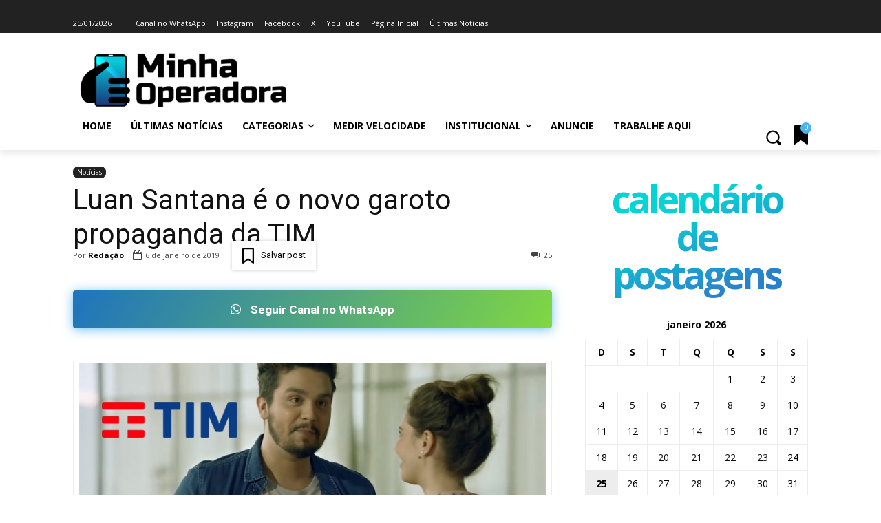

--- FILE ---
content_type: text/html; charset=UTF-8
request_url: https://www.minhaoperadora.com.br/wp-admin/admin-ajax.php?td_theme_name=Newspaper&v=12.7.4
body_size: -174
content:
{"597":2421}

--- FILE ---
content_type: text/html; charset=utf-8
request_url: https://www.google.com/recaptcha/api2/anchor?ar=1&k=6Ld6leMZAAAAAMRhAovVSyJ55QRG0v3EWAXvxJUE&co=aHR0cHM6Ly93d3cubWluaGFvcGVyYWRvcmEuY29tLmJyOjQ0Mw..&hl=pt-BR&v=PoyoqOPhxBO7pBk68S4YbpHZ&theme=light&size=normal&anchor-ms=20000&execute-ms=30000&cb=izo6s4uvbdoo
body_size: 50554
content:
<!DOCTYPE HTML><html dir="ltr" lang="pt-BR"><head><meta http-equiv="Content-Type" content="text/html; charset=UTF-8">
<meta http-equiv="X-UA-Compatible" content="IE=edge">
<title>reCAPTCHA</title>
<style type="text/css">
/* cyrillic-ext */
@font-face {
  font-family: 'Roboto';
  font-style: normal;
  font-weight: 400;
  font-stretch: 100%;
  src: url(//fonts.gstatic.com/s/roboto/v48/KFO7CnqEu92Fr1ME7kSn66aGLdTylUAMa3GUBHMdazTgWw.woff2) format('woff2');
  unicode-range: U+0460-052F, U+1C80-1C8A, U+20B4, U+2DE0-2DFF, U+A640-A69F, U+FE2E-FE2F;
}
/* cyrillic */
@font-face {
  font-family: 'Roboto';
  font-style: normal;
  font-weight: 400;
  font-stretch: 100%;
  src: url(//fonts.gstatic.com/s/roboto/v48/KFO7CnqEu92Fr1ME7kSn66aGLdTylUAMa3iUBHMdazTgWw.woff2) format('woff2');
  unicode-range: U+0301, U+0400-045F, U+0490-0491, U+04B0-04B1, U+2116;
}
/* greek-ext */
@font-face {
  font-family: 'Roboto';
  font-style: normal;
  font-weight: 400;
  font-stretch: 100%;
  src: url(//fonts.gstatic.com/s/roboto/v48/KFO7CnqEu92Fr1ME7kSn66aGLdTylUAMa3CUBHMdazTgWw.woff2) format('woff2');
  unicode-range: U+1F00-1FFF;
}
/* greek */
@font-face {
  font-family: 'Roboto';
  font-style: normal;
  font-weight: 400;
  font-stretch: 100%;
  src: url(//fonts.gstatic.com/s/roboto/v48/KFO7CnqEu92Fr1ME7kSn66aGLdTylUAMa3-UBHMdazTgWw.woff2) format('woff2');
  unicode-range: U+0370-0377, U+037A-037F, U+0384-038A, U+038C, U+038E-03A1, U+03A3-03FF;
}
/* math */
@font-face {
  font-family: 'Roboto';
  font-style: normal;
  font-weight: 400;
  font-stretch: 100%;
  src: url(//fonts.gstatic.com/s/roboto/v48/KFO7CnqEu92Fr1ME7kSn66aGLdTylUAMawCUBHMdazTgWw.woff2) format('woff2');
  unicode-range: U+0302-0303, U+0305, U+0307-0308, U+0310, U+0312, U+0315, U+031A, U+0326-0327, U+032C, U+032F-0330, U+0332-0333, U+0338, U+033A, U+0346, U+034D, U+0391-03A1, U+03A3-03A9, U+03B1-03C9, U+03D1, U+03D5-03D6, U+03F0-03F1, U+03F4-03F5, U+2016-2017, U+2034-2038, U+203C, U+2040, U+2043, U+2047, U+2050, U+2057, U+205F, U+2070-2071, U+2074-208E, U+2090-209C, U+20D0-20DC, U+20E1, U+20E5-20EF, U+2100-2112, U+2114-2115, U+2117-2121, U+2123-214F, U+2190, U+2192, U+2194-21AE, U+21B0-21E5, U+21F1-21F2, U+21F4-2211, U+2213-2214, U+2216-22FF, U+2308-230B, U+2310, U+2319, U+231C-2321, U+2336-237A, U+237C, U+2395, U+239B-23B7, U+23D0, U+23DC-23E1, U+2474-2475, U+25AF, U+25B3, U+25B7, U+25BD, U+25C1, U+25CA, U+25CC, U+25FB, U+266D-266F, U+27C0-27FF, U+2900-2AFF, U+2B0E-2B11, U+2B30-2B4C, U+2BFE, U+3030, U+FF5B, U+FF5D, U+1D400-1D7FF, U+1EE00-1EEFF;
}
/* symbols */
@font-face {
  font-family: 'Roboto';
  font-style: normal;
  font-weight: 400;
  font-stretch: 100%;
  src: url(//fonts.gstatic.com/s/roboto/v48/KFO7CnqEu92Fr1ME7kSn66aGLdTylUAMaxKUBHMdazTgWw.woff2) format('woff2');
  unicode-range: U+0001-000C, U+000E-001F, U+007F-009F, U+20DD-20E0, U+20E2-20E4, U+2150-218F, U+2190, U+2192, U+2194-2199, U+21AF, U+21E6-21F0, U+21F3, U+2218-2219, U+2299, U+22C4-22C6, U+2300-243F, U+2440-244A, U+2460-24FF, U+25A0-27BF, U+2800-28FF, U+2921-2922, U+2981, U+29BF, U+29EB, U+2B00-2BFF, U+4DC0-4DFF, U+FFF9-FFFB, U+10140-1018E, U+10190-1019C, U+101A0, U+101D0-101FD, U+102E0-102FB, U+10E60-10E7E, U+1D2C0-1D2D3, U+1D2E0-1D37F, U+1F000-1F0FF, U+1F100-1F1AD, U+1F1E6-1F1FF, U+1F30D-1F30F, U+1F315, U+1F31C, U+1F31E, U+1F320-1F32C, U+1F336, U+1F378, U+1F37D, U+1F382, U+1F393-1F39F, U+1F3A7-1F3A8, U+1F3AC-1F3AF, U+1F3C2, U+1F3C4-1F3C6, U+1F3CA-1F3CE, U+1F3D4-1F3E0, U+1F3ED, U+1F3F1-1F3F3, U+1F3F5-1F3F7, U+1F408, U+1F415, U+1F41F, U+1F426, U+1F43F, U+1F441-1F442, U+1F444, U+1F446-1F449, U+1F44C-1F44E, U+1F453, U+1F46A, U+1F47D, U+1F4A3, U+1F4B0, U+1F4B3, U+1F4B9, U+1F4BB, U+1F4BF, U+1F4C8-1F4CB, U+1F4D6, U+1F4DA, U+1F4DF, U+1F4E3-1F4E6, U+1F4EA-1F4ED, U+1F4F7, U+1F4F9-1F4FB, U+1F4FD-1F4FE, U+1F503, U+1F507-1F50B, U+1F50D, U+1F512-1F513, U+1F53E-1F54A, U+1F54F-1F5FA, U+1F610, U+1F650-1F67F, U+1F687, U+1F68D, U+1F691, U+1F694, U+1F698, U+1F6AD, U+1F6B2, U+1F6B9-1F6BA, U+1F6BC, U+1F6C6-1F6CF, U+1F6D3-1F6D7, U+1F6E0-1F6EA, U+1F6F0-1F6F3, U+1F6F7-1F6FC, U+1F700-1F7FF, U+1F800-1F80B, U+1F810-1F847, U+1F850-1F859, U+1F860-1F887, U+1F890-1F8AD, U+1F8B0-1F8BB, U+1F8C0-1F8C1, U+1F900-1F90B, U+1F93B, U+1F946, U+1F984, U+1F996, U+1F9E9, U+1FA00-1FA6F, U+1FA70-1FA7C, U+1FA80-1FA89, U+1FA8F-1FAC6, U+1FACE-1FADC, U+1FADF-1FAE9, U+1FAF0-1FAF8, U+1FB00-1FBFF;
}
/* vietnamese */
@font-face {
  font-family: 'Roboto';
  font-style: normal;
  font-weight: 400;
  font-stretch: 100%;
  src: url(//fonts.gstatic.com/s/roboto/v48/KFO7CnqEu92Fr1ME7kSn66aGLdTylUAMa3OUBHMdazTgWw.woff2) format('woff2');
  unicode-range: U+0102-0103, U+0110-0111, U+0128-0129, U+0168-0169, U+01A0-01A1, U+01AF-01B0, U+0300-0301, U+0303-0304, U+0308-0309, U+0323, U+0329, U+1EA0-1EF9, U+20AB;
}
/* latin-ext */
@font-face {
  font-family: 'Roboto';
  font-style: normal;
  font-weight: 400;
  font-stretch: 100%;
  src: url(//fonts.gstatic.com/s/roboto/v48/KFO7CnqEu92Fr1ME7kSn66aGLdTylUAMa3KUBHMdazTgWw.woff2) format('woff2');
  unicode-range: U+0100-02BA, U+02BD-02C5, U+02C7-02CC, U+02CE-02D7, U+02DD-02FF, U+0304, U+0308, U+0329, U+1D00-1DBF, U+1E00-1E9F, U+1EF2-1EFF, U+2020, U+20A0-20AB, U+20AD-20C0, U+2113, U+2C60-2C7F, U+A720-A7FF;
}
/* latin */
@font-face {
  font-family: 'Roboto';
  font-style: normal;
  font-weight: 400;
  font-stretch: 100%;
  src: url(//fonts.gstatic.com/s/roboto/v48/KFO7CnqEu92Fr1ME7kSn66aGLdTylUAMa3yUBHMdazQ.woff2) format('woff2');
  unicode-range: U+0000-00FF, U+0131, U+0152-0153, U+02BB-02BC, U+02C6, U+02DA, U+02DC, U+0304, U+0308, U+0329, U+2000-206F, U+20AC, U+2122, U+2191, U+2193, U+2212, U+2215, U+FEFF, U+FFFD;
}
/* cyrillic-ext */
@font-face {
  font-family: 'Roboto';
  font-style: normal;
  font-weight: 500;
  font-stretch: 100%;
  src: url(//fonts.gstatic.com/s/roboto/v48/KFO7CnqEu92Fr1ME7kSn66aGLdTylUAMa3GUBHMdazTgWw.woff2) format('woff2');
  unicode-range: U+0460-052F, U+1C80-1C8A, U+20B4, U+2DE0-2DFF, U+A640-A69F, U+FE2E-FE2F;
}
/* cyrillic */
@font-face {
  font-family: 'Roboto';
  font-style: normal;
  font-weight: 500;
  font-stretch: 100%;
  src: url(//fonts.gstatic.com/s/roboto/v48/KFO7CnqEu92Fr1ME7kSn66aGLdTylUAMa3iUBHMdazTgWw.woff2) format('woff2');
  unicode-range: U+0301, U+0400-045F, U+0490-0491, U+04B0-04B1, U+2116;
}
/* greek-ext */
@font-face {
  font-family: 'Roboto';
  font-style: normal;
  font-weight: 500;
  font-stretch: 100%;
  src: url(//fonts.gstatic.com/s/roboto/v48/KFO7CnqEu92Fr1ME7kSn66aGLdTylUAMa3CUBHMdazTgWw.woff2) format('woff2');
  unicode-range: U+1F00-1FFF;
}
/* greek */
@font-face {
  font-family: 'Roboto';
  font-style: normal;
  font-weight: 500;
  font-stretch: 100%;
  src: url(//fonts.gstatic.com/s/roboto/v48/KFO7CnqEu92Fr1ME7kSn66aGLdTylUAMa3-UBHMdazTgWw.woff2) format('woff2');
  unicode-range: U+0370-0377, U+037A-037F, U+0384-038A, U+038C, U+038E-03A1, U+03A3-03FF;
}
/* math */
@font-face {
  font-family: 'Roboto';
  font-style: normal;
  font-weight: 500;
  font-stretch: 100%;
  src: url(//fonts.gstatic.com/s/roboto/v48/KFO7CnqEu92Fr1ME7kSn66aGLdTylUAMawCUBHMdazTgWw.woff2) format('woff2');
  unicode-range: U+0302-0303, U+0305, U+0307-0308, U+0310, U+0312, U+0315, U+031A, U+0326-0327, U+032C, U+032F-0330, U+0332-0333, U+0338, U+033A, U+0346, U+034D, U+0391-03A1, U+03A3-03A9, U+03B1-03C9, U+03D1, U+03D5-03D6, U+03F0-03F1, U+03F4-03F5, U+2016-2017, U+2034-2038, U+203C, U+2040, U+2043, U+2047, U+2050, U+2057, U+205F, U+2070-2071, U+2074-208E, U+2090-209C, U+20D0-20DC, U+20E1, U+20E5-20EF, U+2100-2112, U+2114-2115, U+2117-2121, U+2123-214F, U+2190, U+2192, U+2194-21AE, U+21B0-21E5, U+21F1-21F2, U+21F4-2211, U+2213-2214, U+2216-22FF, U+2308-230B, U+2310, U+2319, U+231C-2321, U+2336-237A, U+237C, U+2395, U+239B-23B7, U+23D0, U+23DC-23E1, U+2474-2475, U+25AF, U+25B3, U+25B7, U+25BD, U+25C1, U+25CA, U+25CC, U+25FB, U+266D-266F, U+27C0-27FF, U+2900-2AFF, U+2B0E-2B11, U+2B30-2B4C, U+2BFE, U+3030, U+FF5B, U+FF5D, U+1D400-1D7FF, U+1EE00-1EEFF;
}
/* symbols */
@font-face {
  font-family: 'Roboto';
  font-style: normal;
  font-weight: 500;
  font-stretch: 100%;
  src: url(//fonts.gstatic.com/s/roboto/v48/KFO7CnqEu92Fr1ME7kSn66aGLdTylUAMaxKUBHMdazTgWw.woff2) format('woff2');
  unicode-range: U+0001-000C, U+000E-001F, U+007F-009F, U+20DD-20E0, U+20E2-20E4, U+2150-218F, U+2190, U+2192, U+2194-2199, U+21AF, U+21E6-21F0, U+21F3, U+2218-2219, U+2299, U+22C4-22C6, U+2300-243F, U+2440-244A, U+2460-24FF, U+25A0-27BF, U+2800-28FF, U+2921-2922, U+2981, U+29BF, U+29EB, U+2B00-2BFF, U+4DC0-4DFF, U+FFF9-FFFB, U+10140-1018E, U+10190-1019C, U+101A0, U+101D0-101FD, U+102E0-102FB, U+10E60-10E7E, U+1D2C0-1D2D3, U+1D2E0-1D37F, U+1F000-1F0FF, U+1F100-1F1AD, U+1F1E6-1F1FF, U+1F30D-1F30F, U+1F315, U+1F31C, U+1F31E, U+1F320-1F32C, U+1F336, U+1F378, U+1F37D, U+1F382, U+1F393-1F39F, U+1F3A7-1F3A8, U+1F3AC-1F3AF, U+1F3C2, U+1F3C4-1F3C6, U+1F3CA-1F3CE, U+1F3D4-1F3E0, U+1F3ED, U+1F3F1-1F3F3, U+1F3F5-1F3F7, U+1F408, U+1F415, U+1F41F, U+1F426, U+1F43F, U+1F441-1F442, U+1F444, U+1F446-1F449, U+1F44C-1F44E, U+1F453, U+1F46A, U+1F47D, U+1F4A3, U+1F4B0, U+1F4B3, U+1F4B9, U+1F4BB, U+1F4BF, U+1F4C8-1F4CB, U+1F4D6, U+1F4DA, U+1F4DF, U+1F4E3-1F4E6, U+1F4EA-1F4ED, U+1F4F7, U+1F4F9-1F4FB, U+1F4FD-1F4FE, U+1F503, U+1F507-1F50B, U+1F50D, U+1F512-1F513, U+1F53E-1F54A, U+1F54F-1F5FA, U+1F610, U+1F650-1F67F, U+1F687, U+1F68D, U+1F691, U+1F694, U+1F698, U+1F6AD, U+1F6B2, U+1F6B9-1F6BA, U+1F6BC, U+1F6C6-1F6CF, U+1F6D3-1F6D7, U+1F6E0-1F6EA, U+1F6F0-1F6F3, U+1F6F7-1F6FC, U+1F700-1F7FF, U+1F800-1F80B, U+1F810-1F847, U+1F850-1F859, U+1F860-1F887, U+1F890-1F8AD, U+1F8B0-1F8BB, U+1F8C0-1F8C1, U+1F900-1F90B, U+1F93B, U+1F946, U+1F984, U+1F996, U+1F9E9, U+1FA00-1FA6F, U+1FA70-1FA7C, U+1FA80-1FA89, U+1FA8F-1FAC6, U+1FACE-1FADC, U+1FADF-1FAE9, U+1FAF0-1FAF8, U+1FB00-1FBFF;
}
/* vietnamese */
@font-face {
  font-family: 'Roboto';
  font-style: normal;
  font-weight: 500;
  font-stretch: 100%;
  src: url(//fonts.gstatic.com/s/roboto/v48/KFO7CnqEu92Fr1ME7kSn66aGLdTylUAMa3OUBHMdazTgWw.woff2) format('woff2');
  unicode-range: U+0102-0103, U+0110-0111, U+0128-0129, U+0168-0169, U+01A0-01A1, U+01AF-01B0, U+0300-0301, U+0303-0304, U+0308-0309, U+0323, U+0329, U+1EA0-1EF9, U+20AB;
}
/* latin-ext */
@font-face {
  font-family: 'Roboto';
  font-style: normal;
  font-weight: 500;
  font-stretch: 100%;
  src: url(//fonts.gstatic.com/s/roboto/v48/KFO7CnqEu92Fr1ME7kSn66aGLdTylUAMa3KUBHMdazTgWw.woff2) format('woff2');
  unicode-range: U+0100-02BA, U+02BD-02C5, U+02C7-02CC, U+02CE-02D7, U+02DD-02FF, U+0304, U+0308, U+0329, U+1D00-1DBF, U+1E00-1E9F, U+1EF2-1EFF, U+2020, U+20A0-20AB, U+20AD-20C0, U+2113, U+2C60-2C7F, U+A720-A7FF;
}
/* latin */
@font-face {
  font-family: 'Roboto';
  font-style: normal;
  font-weight: 500;
  font-stretch: 100%;
  src: url(//fonts.gstatic.com/s/roboto/v48/KFO7CnqEu92Fr1ME7kSn66aGLdTylUAMa3yUBHMdazQ.woff2) format('woff2');
  unicode-range: U+0000-00FF, U+0131, U+0152-0153, U+02BB-02BC, U+02C6, U+02DA, U+02DC, U+0304, U+0308, U+0329, U+2000-206F, U+20AC, U+2122, U+2191, U+2193, U+2212, U+2215, U+FEFF, U+FFFD;
}
/* cyrillic-ext */
@font-face {
  font-family: 'Roboto';
  font-style: normal;
  font-weight: 900;
  font-stretch: 100%;
  src: url(//fonts.gstatic.com/s/roboto/v48/KFO7CnqEu92Fr1ME7kSn66aGLdTylUAMa3GUBHMdazTgWw.woff2) format('woff2');
  unicode-range: U+0460-052F, U+1C80-1C8A, U+20B4, U+2DE0-2DFF, U+A640-A69F, U+FE2E-FE2F;
}
/* cyrillic */
@font-face {
  font-family: 'Roboto';
  font-style: normal;
  font-weight: 900;
  font-stretch: 100%;
  src: url(//fonts.gstatic.com/s/roboto/v48/KFO7CnqEu92Fr1ME7kSn66aGLdTylUAMa3iUBHMdazTgWw.woff2) format('woff2');
  unicode-range: U+0301, U+0400-045F, U+0490-0491, U+04B0-04B1, U+2116;
}
/* greek-ext */
@font-face {
  font-family: 'Roboto';
  font-style: normal;
  font-weight: 900;
  font-stretch: 100%;
  src: url(//fonts.gstatic.com/s/roboto/v48/KFO7CnqEu92Fr1ME7kSn66aGLdTylUAMa3CUBHMdazTgWw.woff2) format('woff2');
  unicode-range: U+1F00-1FFF;
}
/* greek */
@font-face {
  font-family: 'Roboto';
  font-style: normal;
  font-weight: 900;
  font-stretch: 100%;
  src: url(//fonts.gstatic.com/s/roboto/v48/KFO7CnqEu92Fr1ME7kSn66aGLdTylUAMa3-UBHMdazTgWw.woff2) format('woff2');
  unicode-range: U+0370-0377, U+037A-037F, U+0384-038A, U+038C, U+038E-03A1, U+03A3-03FF;
}
/* math */
@font-face {
  font-family: 'Roboto';
  font-style: normal;
  font-weight: 900;
  font-stretch: 100%;
  src: url(//fonts.gstatic.com/s/roboto/v48/KFO7CnqEu92Fr1ME7kSn66aGLdTylUAMawCUBHMdazTgWw.woff2) format('woff2');
  unicode-range: U+0302-0303, U+0305, U+0307-0308, U+0310, U+0312, U+0315, U+031A, U+0326-0327, U+032C, U+032F-0330, U+0332-0333, U+0338, U+033A, U+0346, U+034D, U+0391-03A1, U+03A3-03A9, U+03B1-03C9, U+03D1, U+03D5-03D6, U+03F0-03F1, U+03F4-03F5, U+2016-2017, U+2034-2038, U+203C, U+2040, U+2043, U+2047, U+2050, U+2057, U+205F, U+2070-2071, U+2074-208E, U+2090-209C, U+20D0-20DC, U+20E1, U+20E5-20EF, U+2100-2112, U+2114-2115, U+2117-2121, U+2123-214F, U+2190, U+2192, U+2194-21AE, U+21B0-21E5, U+21F1-21F2, U+21F4-2211, U+2213-2214, U+2216-22FF, U+2308-230B, U+2310, U+2319, U+231C-2321, U+2336-237A, U+237C, U+2395, U+239B-23B7, U+23D0, U+23DC-23E1, U+2474-2475, U+25AF, U+25B3, U+25B7, U+25BD, U+25C1, U+25CA, U+25CC, U+25FB, U+266D-266F, U+27C0-27FF, U+2900-2AFF, U+2B0E-2B11, U+2B30-2B4C, U+2BFE, U+3030, U+FF5B, U+FF5D, U+1D400-1D7FF, U+1EE00-1EEFF;
}
/* symbols */
@font-face {
  font-family: 'Roboto';
  font-style: normal;
  font-weight: 900;
  font-stretch: 100%;
  src: url(//fonts.gstatic.com/s/roboto/v48/KFO7CnqEu92Fr1ME7kSn66aGLdTylUAMaxKUBHMdazTgWw.woff2) format('woff2');
  unicode-range: U+0001-000C, U+000E-001F, U+007F-009F, U+20DD-20E0, U+20E2-20E4, U+2150-218F, U+2190, U+2192, U+2194-2199, U+21AF, U+21E6-21F0, U+21F3, U+2218-2219, U+2299, U+22C4-22C6, U+2300-243F, U+2440-244A, U+2460-24FF, U+25A0-27BF, U+2800-28FF, U+2921-2922, U+2981, U+29BF, U+29EB, U+2B00-2BFF, U+4DC0-4DFF, U+FFF9-FFFB, U+10140-1018E, U+10190-1019C, U+101A0, U+101D0-101FD, U+102E0-102FB, U+10E60-10E7E, U+1D2C0-1D2D3, U+1D2E0-1D37F, U+1F000-1F0FF, U+1F100-1F1AD, U+1F1E6-1F1FF, U+1F30D-1F30F, U+1F315, U+1F31C, U+1F31E, U+1F320-1F32C, U+1F336, U+1F378, U+1F37D, U+1F382, U+1F393-1F39F, U+1F3A7-1F3A8, U+1F3AC-1F3AF, U+1F3C2, U+1F3C4-1F3C6, U+1F3CA-1F3CE, U+1F3D4-1F3E0, U+1F3ED, U+1F3F1-1F3F3, U+1F3F5-1F3F7, U+1F408, U+1F415, U+1F41F, U+1F426, U+1F43F, U+1F441-1F442, U+1F444, U+1F446-1F449, U+1F44C-1F44E, U+1F453, U+1F46A, U+1F47D, U+1F4A3, U+1F4B0, U+1F4B3, U+1F4B9, U+1F4BB, U+1F4BF, U+1F4C8-1F4CB, U+1F4D6, U+1F4DA, U+1F4DF, U+1F4E3-1F4E6, U+1F4EA-1F4ED, U+1F4F7, U+1F4F9-1F4FB, U+1F4FD-1F4FE, U+1F503, U+1F507-1F50B, U+1F50D, U+1F512-1F513, U+1F53E-1F54A, U+1F54F-1F5FA, U+1F610, U+1F650-1F67F, U+1F687, U+1F68D, U+1F691, U+1F694, U+1F698, U+1F6AD, U+1F6B2, U+1F6B9-1F6BA, U+1F6BC, U+1F6C6-1F6CF, U+1F6D3-1F6D7, U+1F6E0-1F6EA, U+1F6F0-1F6F3, U+1F6F7-1F6FC, U+1F700-1F7FF, U+1F800-1F80B, U+1F810-1F847, U+1F850-1F859, U+1F860-1F887, U+1F890-1F8AD, U+1F8B0-1F8BB, U+1F8C0-1F8C1, U+1F900-1F90B, U+1F93B, U+1F946, U+1F984, U+1F996, U+1F9E9, U+1FA00-1FA6F, U+1FA70-1FA7C, U+1FA80-1FA89, U+1FA8F-1FAC6, U+1FACE-1FADC, U+1FADF-1FAE9, U+1FAF0-1FAF8, U+1FB00-1FBFF;
}
/* vietnamese */
@font-face {
  font-family: 'Roboto';
  font-style: normal;
  font-weight: 900;
  font-stretch: 100%;
  src: url(//fonts.gstatic.com/s/roboto/v48/KFO7CnqEu92Fr1ME7kSn66aGLdTylUAMa3OUBHMdazTgWw.woff2) format('woff2');
  unicode-range: U+0102-0103, U+0110-0111, U+0128-0129, U+0168-0169, U+01A0-01A1, U+01AF-01B0, U+0300-0301, U+0303-0304, U+0308-0309, U+0323, U+0329, U+1EA0-1EF9, U+20AB;
}
/* latin-ext */
@font-face {
  font-family: 'Roboto';
  font-style: normal;
  font-weight: 900;
  font-stretch: 100%;
  src: url(//fonts.gstatic.com/s/roboto/v48/KFO7CnqEu92Fr1ME7kSn66aGLdTylUAMa3KUBHMdazTgWw.woff2) format('woff2');
  unicode-range: U+0100-02BA, U+02BD-02C5, U+02C7-02CC, U+02CE-02D7, U+02DD-02FF, U+0304, U+0308, U+0329, U+1D00-1DBF, U+1E00-1E9F, U+1EF2-1EFF, U+2020, U+20A0-20AB, U+20AD-20C0, U+2113, U+2C60-2C7F, U+A720-A7FF;
}
/* latin */
@font-face {
  font-family: 'Roboto';
  font-style: normal;
  font-weight: 900;
  font-stretch: 100%;
  src: url(//fonts.gstatic.com/s/roboto/v48/KFO7CnqEu92Fr1ME7kSn66aGLdTylUAMa3yUBHMdazQ.woff2) format('woff2');
  unicode-range: U+0000-00FF, U+0131, U+0152-0153, U+02BB-02BC, U+02C6, U+02DA, U+02DC, U+0304, U+0308, U+0329, U+2000-206F, U+20AC, U+2122, U+2191, U+2193, U+2212, U+2215, U+FEFF, U+FFFD;
}

</style>
<link rel="stylesheet" type="text/css" href="https://www.gstatic.com/recaptcha/releases/PoyoqOPhxBO7pBk68S4YbpHZ/styles__ltr.css">
<script nonce="LYTrmzK8YlvY91ij-sbKdQ" type="text/javascript">window['__recaptcha_api'] = 'https://www.google.com/recaptcha/api2/';</script>
<script type="text/javascript" src="https://www.gstatic.com/recaptcha/releases/PoyoqOPhxBO7pBk68S4YbpHZ/recaptcha__pt_br.js" nonce="LYTrmzK8YlvY91ij-sbKdQ">
      
    </script></head>
<body><div id="rc-anchor-alert" class="rc-anchor-alert"></div>
<input type="hidden" id="recaptcha-token" value="[base64]">
<script type="text/javascript" nonce="LYTrmzK8YlvY91ij-sbKdQ">
      recaptcha.anchor.Main.init("[\x22ainput\x22,[\x22bgdata\x22,\x22\x22,\[base64]/[base64]/[base64]/ZyhXLGgpOnEoW04sMjEsbF0sVywwKSxoKSxmYWxzZSxmYWxzZSl9Y2F0Y2goayl7RygzNTgsVyk/[base64]/[base64]/[base64]/[base64]/[base64]/[base64]/[base64]/bmV3IEJbT10oRFswXSk6dz09Mj9uZXcgQltPXShEWzBdLERbMV0pOnc9PTM/bmV3IEJbT10oRFswXSxEWzFdLERbMl0pOnc9PTQ/[base64]/[base64]/[base64]/[base64]/[base64]\\u003d\x22,\[base64]\x22,\[base64]/Cu8KZDMOowo7DtMOFfsKzw7Y5NsKAwpgMwrPCpMKMSG17wokzw5FGwoUKw6vDhMKeT8K2wq1GZQDCskcbw4AoWQMKwpctw6XDpMOAwoLDkcKQw58jwoBTMk/DuMKCwrLDjHzClMOEbMKSw6vCqsKDScKZM8OQTCTDmcKxVXrDoMKvDMOVTl/Ct8O0WMOSw4hbV8Kpw6fCp39Pwqk0Ux8CwpDDnXPDjcOJwrzDvMKRHwxbw6TDmMOKwpfCvHXCsT9EwrtRS8O/YsO3wonCj8KKwp/CskXCtMOQS8KgKcK4wqDDgGt/b1h7UMKIbsKIDsKVwrnCjMOtw48ew65Jw73CiQcNwoXCkEvDq1HCgE7ChnQ7w7PDisKcIcKUwrp/dxctwovClsO0J1PCg2BHwqcCw6dOGMKBdHEUU8K6E1vDlhRcwqATwoPDnsOnbcKVA8O6wrt5w4TCvsKlb8KTUsKwQ8KaDloqwqTCocKcJQ/ClV/DrMK/c0ANTjQEDQrCgsOjNsOhw7NKHsKEw4BYF03Chj3Co0vCkWDCvcOLUgnDssO6NcKfw68sf8KwLhzCnMKUOBEpRMKsCD5ww4RSWMKAcRLDvsOqwqTCqx11VsKudwszwpM/w6/ChMOnIMK4UMOrw7ZEwpzDhsKLw7vDtVsxH8O4wppUwqHDpGI6w53Dmx7CjsKbwo4GwrvDhQfDiAF/w5ZLXsKzw77CqnfDjMKqwpHDncOHw7s2G8OewocEL8KlXsKPYsKUwq3DlgZ6w6FbZl8lMVwnQTjDjcKhISLDvMOqasOYw4bCnxLDq8K1bh8ZPcO4TzM9U8OICw/Dig8gGcKlw53Cv8KPLFjDjHXDoMOXwojCg8K3ccKVw5jCug/CscK1w71owrwqDQDDizEFwrNcwr9eLmVawqTCn8KhB8OaWlvDoFEjwrTDrcOfw5LDgGlYw6fDncKDQsKeeT5DZBXDi2cCXMKuwr3DsWgIKEhESx3Cm3rDjAABwpsML1XCghLDu2JgEMO8w7HCrG/[base64]/CscKfbUBywrRBwqRDw5fDhMOxZE8ww7fDvMKTwpTDscK4wozDu8O4eXPCsxw0I8K/wq3DgH8Wwr57Y0PCuSd3w5PCucKkYzvCgcKlS8Oww5TDhycYEMOVwr7DtjR0HMO8w7Euw5Zkw77DmyXDhwR3NcOZw495w4UQw5MYO8OAUjDDt8Kbw7koasK3esK8Am3DjsKwfzUfw6YSw7vCnsOIXQTCq8Ole8OuTsO+a8OcVcK/bcOGwrXCmwVxwptQUsOaE8KXw4Bxw51ITMOsFMKafcOpMcKfw5cRFV3CgHPDicOPwozDhsONR8KDw5XDpcKXw44hd8OkJ8Oiw5snwoxHw7puwp5WwrXDgMOcw7PDqmFdacK/P8KRwpITwoPDt8Kjw50tbBVpw5TDkG5LLy/CrkACNsKow6sPwqHCgiJpw7HCuAPDu8O5wrzDmsOiw47CkMK7wrp6UcKcORrCrsOCN8KcU8K5wpEqw6TDpXYOwobDrWVAw5LDvF9RVjbDunHCtcKBwo7Do8Ofw4pASyxYwrDDucO5UsKjw65ywo/DocOGw5HDi8KBDsKjw5jCmk8Iw5YGQg8Zw4p1cMOacxN/w4Qdwo3Cnn4Dw5HCp8KROQR9UgXDnTvDisOqw5nCjsKIwolFBRRLwoDDoz3CmsKGQm5DwrrDh8Ktw5tHHVY0wrzDgxzCqcKAwogzZsKTQMKcwpTCtGzDrsOvwoxHwoodBMKtw7UWQsOKw6jCqcK1w5DCr1zCn8OBwoJswokXwodvdsKew4l8wrDDiUFkMx3DjcO4w6t/[base64]/wpVrI8KKUFRCwqnCrMKODMKdYHFWUMOFw7p+V8KnVMKFw40KAQE6SMOTJ8K6wrJQB8OxesOJw756w4rDtizDmsO9w5LCkU7DvsOHH2PCi8KYKsKGMcOVw77DmwxaOsKXwrHDv8K5OcOHwo0rwoDCsjgsw6IZR8KBwqbCucOaecO3eU/CpGc/VzJEXg/CvTbCscOrfWgVwpHDhFpawpjDl8Kkw57ClsOKGG/CiCTDiQ7DmVFmEcOxEDotwobCk8OAIMO7FU8fYcKbw5Usw5/Dm8OJfsKGZ2zDqTfCmcK4HMOaOsOMw7Y+w7DCsDMIecK/w4c/[base64]/DrWPDpiMpJcOEQlPDocKjInXCjsK2AcOtw4hcDUDChBwsdjnCnnVrwpctw4PDoWhRw4AxDMKKemwfNMOPwpYvwrFdVAxXAcO/[base64]/Dm3kuw5XChzFxVz3CpCXConjDssK1VsOawqEaTyHCsyXDuifCrD/CvAYdwqpOw717w5fCqH3CiBPClcKneHzDlSjDvMKML8OZZgpUED/Cn3Yow5XCvcK0w7nCiMORwrnDqhrCp1fDilbDoTrDjMKpSsKlw4kNwo5HKnguwobDlWpjw55xDAc5wpFkJ8KzTwHCn0tmwpsGXMKeEsKqwro/w6HDjMO3fsKoGcOeDVwRw7/Dk8KzSFtfbsKdwq8uwofCuyDDsVzDvMKSwpIbaRkDb3c3wpUHw7Eow7AVw7dpNUkgFEbCpFgdwqphwrVtw4bDkcO3wrvDoCDCqcKgSw/DnhjChsKLwphpw5QJXSLDm8KeJD0mR2hKVybDuEFkw5rDnMOYJsOcVMK7WQYOw4Q+wqzDpMORwrZ9D8OPwo5vWsOCw40Cw6wOJwI+w5DCjsOfwoLCu8KmZsKvw5cQwpDDiMOxw6pEwrhGw7XDsH4lMEXCkcK+TMO4w59oYMOofsK6SxjDgsK6E0w/wrzClsKxRcKDF3nDq0HCrcKVZcKTB8KPesORwpIuw53Dv01sw5xlVMOew5zDmsKpVAMyw5fCpsOucsKTLGU3woRkRcOOwo1RA8KtNcKYwoMRw6PDtyUROsKXMcKkNRnDkcOcXcKJw53CiQBVElZcRmQRGSUew4/DuQVfRMOnw4rCjMOIw6PCqMO4PcO9w4XDgcK2w4HDvyJ5b8K9TybDkMO3w7g/[base64]/[base64]/CgxRUXzfChMOkIiUpwr99wrNmw7fDqycAJcKbalUba3fCpsKUwpTCtlYTw40gIRspGDo8woZ4MxoAw5puw60sQRRswo/[base64]/[base64]/[base64]/Cs2pSe8OZwpohwr/DvCAtw5nCoABYZsOja8KIBcOeU8OTZWLDhChmwozCgWfDoBFxGMOMw6tNw4/DhsOJdcKPNXzDsMK3dsOuYcO5w73DgsK/[base64]/OMOAF8Okw67Dl8KlBUh9w6TDjMOPN0bDtcOkNcKvfsOzw6l/w5h6KsKvw53Ds8K0YMOqLSbCnkfCvsOMwrYMw59bw5lpw7HCk17Ds1vCmDjCs27DjcOTUcOkwpbCpMOwwrjDlcORw6/DihInKcO9J0zDsgwRw6TCtSd1w7dsIXDClgrCm3/[base64]/w5xQwpA3L8OXGcOMUsOLwoJoBcK9DW/CqVDDksKIwqsMdGDCpRbDk8K0WMKcW8O0GMOMw7V9I8OwMixnGDDDonzCgcOfw5dYOGDDrAAxSCpsfBE/B8K9wqzCocOqDcOZS0FuTH3ChMKwY8OTKsOfwqFYV8KvwponG8KzwrprGC00HX4qa1oRaMOgH3zDrB3Cp1NNw5FDwoTDl8OqHlVuw7hiPsOswq/Cp8K8w6bCrMO6w7fDncKrA8OzwqkVwqvCqEzDg8KgY8OJVMK/WBvDhWVlw7tWXsKawq3ComUCwqMEbMKhARTDl8OUw5lrwoHCjGAYw4bCqlpyw6LDoiBPwqkMw6FGBGjClsKmDsO/[base64]/[base64]/CrMO8DsOYwqEjwqRVw5FSwp4PYMO/aRk7wpFiw7jCssOmank1w4PCpzY5A8Kjw77CucOcw6odEkbCrMKRfMOhNhbDjjbDtUfCpMKdEC/[base64]/[base64]/KsObwr/DhMO7TVpswrFnw5h1UlBdw43CpyTDgDBMa8Kgw4NGIXEkwpPClsKkMkbDn1AMeB1Gf8KybMOTwpzDiMOowrcdCcOKwrPDusOPwql2D3UoW8KfwptvRcKGHRbDvX/DgVgKUcOlwp3DsAtAMFdCwrzCg08kwobCmXE/[base64]/[base64]/D0Ehw64kw7EzecOZD2DCsivCrjB+w7/[base64]/CjsOnPmPCuMKLJ2fDq8KywrtkFkUIQjQeKR3Cr8ORw7vChG7CssOyc8Opwr4Qwok3dcOzwo10wrbCvsKNHcO/[base64]/Dghlnw67DnylOesOKw4/[base64]/fMKhRQXCuANCw5l1w63DvwQBSsOdMEFzwqglVsOfw47DnFzDjWfDvhDDmcOUw4zDtcOCU8KAfRxew7wQJXxfY8Kga3vDpMOYO8KXwpZCAXjDnWIuWQ/CgsKpw7AKF8KxR2sKw6kiwqNRw7J0w4TDjEXCq8O3ejEubMKDWMOUXMOHblgHw7/[base64]/DokVzKhhwCMOHw6tFNMOYazwlcXgGVsKITcKkw7Iaw6U8w5BOJsOia8KrE8OPCEnCnAkawpRgw5PDr8ONQTNhTsKNwpYsJWfDoF3CpAbDkWNwFnfDr3sPUcKsGsKuQlbCusKCwqLCtH/Dk8OUw6dcWDx8wqVWw5vDvElhw4DCg1AQfiDDp8KKLCBdw7BwwpEDw6PDmyFGwqjDocKHJD0aGy1Hw7sGwozDhgApFsOAXDsZw6TCvcOVA8OwOn/Dm8OkB8KNwoDDtsOvOAh0JX4vw57CozMTwq/[base64]/[base64]/DsMKJwoTCs0TCoMOcw7DCvkHCnibDsX9yHMOiPkljLwfDlzB/UHAEwpXCosO7FH95dTfCt8OAwqoBOgEgcDzCssOiwqPDqcKIw5rCtwDDo8OBw4HCpVFDwoDDucOKwoLCpsKSckPDnsKGwqJKw7kVwrbDscOXw7h/w4JcMi9GNcOzMDzDt2DCoMOkSMO6H8Kow4/DgMOcNcO+w7EcBsO6NkHCryIGw7UkQcO/[base64]/CjMKoWkDCrhEdPjjDqMOkfsKrLWvDiW7DkcKac8KRAcO8w7TDnF8kw67DlsKvDQ8xw5zDmi7Dk2hNwodUwqrDpGMgYAnCiHLDgTJwCyHDjSXDsAjCkw/[base64]/DgBZ+wrnDgmojwrs4woPCq8KmwpTCisOxw7nDpE0zwp7CtgZyMhbClMK1w7wHE0JXNGjChQrCh21xwoNCwpPDuUYOw4HChQjDvmLCqMK8bQXDukXDhBU/VhLCosKoUV9Lw6PDmWXDhBPCplxow5vDjsORwq/[base64]/wqsrG8KjwrZBLEIFwqVmJsOPwqR5w5kwNXxZw6olJjjCtsK5ZCBUwq/CownDvMKZw5LCrcOuwpDCmMK5RMK7BsOKwo0ldR8aFXrCisK6TsOUcsKuLsKvwpHDqRTCm3vCkFFHZF9yG8KTUSrCtFHCmFPDhMOAF8O2BsOIwp9WfmvDuMOxw6bDpsKHC8KpwqNlw4vDk2TCvgNSaGl/[base64]/Dqww8wp3CokdJw7TDusOIHk7DkcOpwr8cw5TDlwnCpFnDv8Kaw4l6wrPCjU/[base64]/ZnF7HFHCkHDDlhwNP0syw5/DpWwPJcKhG8K5IDHDkMOZw5rDsT/DjsOoNEvDmsKCwqtLw4owXGJLbynDr8OQLMOcb0QJHsOnw4ZKwrXDtmjDo18/wpzCmsOJAsOHPVPDogx4w61ywqrDiMKiclzCn1YkVsO5wqPCqcOTR8OawrTCvXHDoU8TXcKCQD1VZMKVf8KYwr8AwpUPw4zCm8KBw57CsGouw6DClFxtZMOHwr0eI8KOPWYDfsOVw4LDq8Omw5LCs3jCvcOtwp7Dm3bCvQ3CtB7Di8K/fEvDpG/Cjg7DqTg7wrN1wq9jwr/Djh8KwqfCv2IPw7TDpxLCvEjCmSnDocKcw4xpwrjDrcKOSzfCoXPCgx5ECybDm8OzwrHCosOUG8Kcw6cywpnDmDgqw57CoSd4YsKMw5/CmcKkB8OGwqoxwoTDsMOER8KCwpbDuDLCmMOJLHZaAwRyw5rCozbCjcK2w6Jtw7/Cl8KHwpfCvsK3w5cFDycYwrwTwrh/KF4OTcKCEFPCuz1XTsKZwoghw65zwqvChxvCrMKSNUPDhcKJwqM7w4AQEcKrwrzCo04uV8KKwoEYd1PDtlVTw4XDn2DCk8OeWsOUE8ObNsKdw4p4woTDosKzJcOQwpLCtMO4enU7wroZwqHCg8OxEcOzwqlFwr/DmsKAwoYjW3rCq8KkZcOPD8O+cz9Ow7pqbi06wrPDn8KYwqdpGMKQAcOQM8Kkwr/DuWzCqgRlw5DDmsOZw4zDlwfCtnEJwpR1G3/DtgIpQMOPw7MPw4fDicKaPQNDHsKXVsOswozCg8Klw6fCqcKrISjDucKST8KJwrvCrU/[base64]/[base64]/DjMKvw5ZMGMOzw4g7DBhMwqQnU8OjG8Ozw5kCYsKzOAQkwrnCmMKswrtZw43Dh8KRJkPCum/CtksAJsKGw4dzwqvCt0saY0wKH2cJwoIABGNcIsOwN0s2EWLClsKRE8KRwpDDvsO3w6bDsjsAG8KIwrzDnzNiE8Oyw5NQNVzCiVdmZhgRwqzDssKowpLCgFDCqh1LBMOFR3hLw5/DpVpaw7HDogLCsSxowrbConAII2LDk1hEwpvDk1zCscKuwqMIcMKMwp13KiTDoAzDrEJcJcK5w78qUcOVGQ5SGDd/KjjCq2hYEMO3HcOrwoERNXUgwq4nwoDClWhZBMOsQsKocTnDoHJ9VsOHwojDh8K7LsO9w6xTw5jDtQs0M3QkM8OZYADCh8OlwokOG8OGw7gpBiJgwoLDgcOuw7/DgcKeMsOyw4s5aMObwpLCmSvDvMKbPcKFw5EIw6zDizsWVzPCo8KgPFBFHsOIPhtNOx7DpifDtMORw4bDiCccJjYaNCTCicOiQMK2Yhk1wo1Td8Osw59VIMO+M8Ovwp5BOnlawqbDhcOkZgrDqsOcw7FXw47Do8KXw4/[base64]/DphwXBMKMw6NVwrfChMOwC8Kgw4sdw6AgXVPCuMOkwrMYMQ7CuBZJwpXDvMKAD8OOwoF7FsKBwojDvsOqw6XDpjDCgMKNwp94RirDqMOIQMKbA8K6QwtKNAJUBDTCv8K9w6zCpxbDisKIwrhvUsOawpBfNcKDXsOdE8OQG1TDhRbCssKoMk/DlMKyOGYAVcOmBjBeD8OcAyXCsMKNw6xNw5vDjMK6wpMKwp4awpPDnFvDhUrCqMKkBsOxOz/DkcOLEF7CiMK2JMOhw6s+w5tKZnEHw4osOz7CrcKXw7jDhl9pwoJZQMKSEMKUEcK4wpAZIgJvw5vDq8KvH8Kiw5XCqMOeR2dRYcK2w5XDhsK5w5TDg8KMP0bDmMOXw5TCoWvDnyrDnC0zTT/DqsOWwowLKsOjw6EcEcOgWMKdw5NlE2bCoR/[base64]/[base64]/FRk7YsKvwrhaBcOAP8KtHSEAw5LDuMKDwrQoCmbCljPCocKpEB1sR8KqLUDDnH3Cv29edxMPw6DCt8KHwp/Cs33DmsObw5EKeMKiwr7Ctk7CtcOMX8KHw7pFA8OZw6zCoGDDhgHDicKQworCikbCscKscsK7w7HClTYeIMKYwqNyRMOiVmxkb8K2wq41wp1Ew7/DjnEow4XCgVx1NCQbEcOyBgo9S3jDpUMPWREIZzIIe2bChnbDv1LDnh7Ci8OjPRTDuH7DnXdDwpLDhDlXw4Qpw6zDqCrCsVk9CVTCrnRTwpHDjGbCpsOrcTnCvmFowrghamXCksOtw4MIw5rDv1QQAFgkwosrasOZPX3DqcOgwrgKK8ODAsK/[base64]/[base64]/DscKOwrAdYTITVU1DMMKVw7rDosKiwqDDt8Oww4lmwoYNO0IOczjCtAh+w6MCA8OwwoPCpW/DncKGcA7CkMK0wqHCrsOXPsOzw6HCsMONw5HCkGbCsU4Ow5nCjsOmwrMTw7EWw4fDqMK3w5w+DsO6KsKrGsK2w6HCvyAfZhhcw6/[base64]/UMOBw4Y9w44aHiPCjnLCssK9eMKkbBRbwpcWZMKxbwLCoTo9bcOPHMKGWcKnYMOww73DlMOEw5DCjsK4fMO+fMORw4HCj3okwqrDs2rDtsKSEhLDn1wBFcKjUsOWwpTCjxMgXsO0NcOrwpJuYMOeXkMdBnvDlAAVw4DCvsK4wrVJw50sC1liDmHCmVXDo8Kww6Q/XmFcwqnDoxDDrl5LRyAtSMOcwpxiDBd2JsOAw4zDv8OaBMKcw4YnPFUNUsO4wqAhRcK5w5DDssKPNsOrA3NlwobDlijDkcObHXvCtcOfWzI0w5rDtSLCvmHDqCAMw4Zjwqg8w4Ndw6DCulnCtADDjy57wqY2w5wzwpLCncKZwoLDgMONEm/CvsO7WxEpw5Z7wqA5wqR2w6MkJFNkwpLDv8O1w5XDjsOCwrNTKW1Mw5QAX03CmMKlwp/DtsKlw78Pw40lXF1oBwFLSWQLw55+wp/[base64]/[base64]/[base64]/[base64]/[base64]/DsQZswovCjTjDnMOuI1xhw5NvJMOvw6FpL8OfacK2BMKXwonCvcOjwpkfIcKCw5cVDzPCuQkhA3vDnSlLVcKBPcOKHgQwwoZ7wo7Cs8OsAcO3wo/[base64]/HMKDCgIkwrIobcOgw7sAQMOQw71nw6o7ABvDicOuw4p6NsOlw5F/XMORczjCk1PCmW3CmR3CoS7CkAVjWcOVSMOMw6YtNhACPsK7wpPCtilpB8Kzw7xxEMK2LsKEwpMswqE7wo8Gw53Di3PCq8OkOsKSOcOeIwvDn8KGwqtVPUzDnEllw5EUw4PDvXYHwrY4W1JtY1rCuRcWBcKGOcKRw6hTEsOAw5fCpsOqwrwnIyzCrsK/w67Ds8KSBMKtCV49O0Muw7ccw6kEw7VewrTCsTfCmcK7w5IEwql8MsOzNDLCsC1JwqfCgsOmwovChC3CnkIjc8K2Z8KzJMOmNcKcD1XCi1MCJhBpUE7Dqz9+wqTCgcOse8KZw7pQZMOdI8KaJ8KdTHR/RiZvCTbCqlYMwr5Pw4nDq3dUIMKAw7nDu8KeG8KTw55hX0kTK8OMw4zCv0/DmG3CusOKPRVtwrcTwoRwZMKzbzjCh8Oew6/ClxbCuEAkw6TDoFjCjwbCvhkLwp/Cr8Okw6Msw7AMQcKmM2fCucKiH8O1wo/DjzgFwp/DjMK0IxQ0d8OBOkoTb8KHR3rDmcKewoTDqHZ9OhUFw4LCucOEw4loworDg1bCpzNhw7TCuBJOwqxUaTsrXlrCjcK/w7LCmcKxw7ltOATCgR56wqtCH8KNNMKbwpHCtQQSLiHClXnDl0EXw6Zvw7jDtj8ncEN5KcKow4hFw6hawrYOw7bDkwDCuk/CqMOOwr7Dujh6ccKfwrPCjxZnQsK1w4DCqsKxw4/DqHnCkVxYSsOLOMKtJ8Khw4bDisKeLRR1wpLCoMOKVEUVFsKxKDHCo0wEwqpSUU1KLsOsTmXDhUDCj8OEI8O3fAbCp3IvVcKyUMOfw5rCmwVJRcOIw4HCoMKKwqPCjWYCw6AjE8Osw6BDM1bDvApxG0dtw7smwoQzdsOSDxlWW8K0dXrDrlY/fcO5w7wpw77CusODcsKvw6nDnsKkwqgbMB3ChcK2wq7CiXDCunUmwo03w6hiw5nDgXjCt8ODO8KTw7VPHMK6NsKGwqVsRsOEw6F0w6PDosKew6/CsHPCkFtje8Ocw68gEDXCksKWVMK/X8OYXmw4B2rCn8O7fC0rTcO0RsO3w4VpAyXDg1MoID9ZwpRbw6EdWcKYfsOOw5PDnS/CgGpSUHLDvQrDo8K6MMKsYAA4w7snZyfCmE5lwo8Jw6fDtsKtLkLCr3/CmcKFT8Kid8Opw6drfcO9D8KUXUnDjDhAa8OkwqvCtnI+w4HCpsOYK8KGfsK9Qnpdw6xjw4Ngw4gAOwwEY1XCrhXCisOMJi0cw57Ck8OkwrbDnjJPw44RwqfDswrDnR5RwprChMOhFsO4JsKJw7JpBcKRwqkUw7nCgsKZbDw3fsOzCsKCw6bCkiAwwo1uwq/Cn27CnwxVesO0w7gFwopxGETCpMK4cEfDumAMPMKDDSPDkn3Cr1vDoAtKZcKBJsKtw6zCosK5w4bDg8K1RsKDw6nCs0LDlW/[base64]/ZcKpw5tFLxTCg8KKKljCmcOKHnAsU2DDmg7CkBFGwqcOa8K/CsOJw7bCmcKqX0jDucOFwpXDsMK3w5x8w5FDacKJwrrCqcKHw5vDnFvCqsKaKgxpESnDncO6wowhBz00wobDtF8qfsKjw6kNBMK5H1LCvz3DlH3DvlRLVHTDgcK1wo5yZcKhN2vCjMOhFUlbw43DvsKowrHCn3rDu3IPw6QOf8OgIsOAd2QWwr/[base64]/DrhLDncK2IsORSErDrsKMVMOnw7Z9QhggIHxwfsOXd1/[base64]/f8OJwq1oUV/CgUdtw7kcGMKkdWvCtj7CqjbDk0NFGMKoB8KDbsOYI8ObaMKDw4YNIkV9OzjClsORVTrDmMK4w7bDuTXCrcK0w6NYag3Dr3LCmQ58w4sKccKTX8Oaw657XWo/SsKIwp9VJ8KuWTbDrQXDujYIATc+TsKcwoFYYcK+w6RTw6hOwqDCintPwqxpQzXDlcOnXsOqIjHCohpHVhXDs2XCq8K/c8OLBys6cnvDoMK6wrDDryLCgDswwqLCtRzCksKUw5vCqMOzPsOnw6zDtcKJXQo3H8Kzw73DsV5uw5/Du1jDi8KRAUfDp31+Tm0Uw4DCtVnCrMOmwprDiEJawo5jw7dVwrIbXE/CkxDDkcKkw5LDl8KsTsK7ckJNSA3DrsKPNAbDuQ0lwr/CjGBkw5toJAd+RgQPwpvCisKofCkqw5PDkSFcw5cSwofCgcOdeRzDvMKxwoTClH3DnQAGw7/CkcKZVsKuwpbCj8OPw7FfwplYIsOHF8OeLsOLwp3CvMKMw7HDgXjCojHDtsKpYsKMwq3CrsKFbMK7wpIETiTCvBbDhGsIw63CuRFnwp/[base64]/DjMKQwqvDlcKdHzjCncOidMKzwrxRwqnDr8Ozwr7CoMOCbALCg0TDjcK3w7wAwqXCo8KuISkMD2hAwpfDvBFZEzfDm3lPw47CssKmwqoXI8Orw61gwol1wr4RFQbCosKpw69MVsKKwpY0RcKcwrp5wo/CiSFgCsKFwr/[base64]/woLCk8OdwpTCrwjCgjzDpwzDvGLDjsOpfyrClygqHsKLwoNRwq3CmxjDsMOuMyXDsGPDpMKvUcKoIsOfwqbCtFo8w743wrQQTMKEwqxMwrzDmVXDhcKpM0HCryEKXsOLDlTDnAQYOhtCWMKJwpHDvcOCwplDcXzDh8KvECdgw5dDTnDDsS3CjcKzXsOmYMOFWcOhw7/CvyDCrlfCnsKAw6Maw6d5O8KOwrXCqQPDiWXDt0rDlkjDizDCvWHDoT8jdknDqWIvchYZF8KJZxPDscKJwqLDvsK+wp1Sw7Iew5vDgWrCulpbasKpODUUWgrCksObJVnDuMOLwp3DvCl9LUXDjcK/wp9uLMKgwppWw6RxCsOdNBAfEcKew5BvSiNkwpERMMO1w68rwqVDIcOKdCzDs8OPw4Qlw63Cm8KXE8KuwqwVecKsQQTDsWbCshvCp3pFwpEdTFcNCwPDvl8zOMO7w4Njw6DCv8KBwq7CuwczFcO5fsO+cSl0KsO9w6A7w7HCmSJ/w61uwq9qw4XCuEZ1ejApLMKdwq/[base64]/W3LCvMK4K0R6X8OoEsKZMsKaw77CisOrw59cUMOEXMOKw6slF1TDiMKCelHCqiBqwoQtw7JiLWLCj29XwrcoaDDCmSfDmsODwo1Kw4B2WsKMBsONDMOmLsOewpHDm8Obw6bDonkJw5p9I3dJDA8YOMONWsK9McK4RMO/Ix8mwppawp/CpsKnJcO+cMOrwpFEAsOiwqkhw4nCtsOiwqYQw4k2wqjChzklRzHDp8OZY8OywpnDoMKfP8KeV8OFJWDCs8Kdw43Coi9pwqbDo8K7H8Ouw7ceW8O/wo7Dvn9ceV07wpYRdTnDo09qw5PCpMKCwqRywo7DlsO1w4rChsKiHzPCrzLCvFzDtMO7wqUfSsOFU8O4wplJZzrCvEXCsSQew69TNhLCu8Kew5fDhiksHhBIwptcw7F8wpk5MjHCrRvDi1lSw7Vhw6MZw6VHw7rDki3DksO9wrXDk8KRVg9hw5rDnF/CqMKJw6bCl2XCkVMUCkNgwqHCqUzDtgpQc8OXfcOyw4gvNMOLwpXCiMKYFsO/A2RWJhg5YsK+TcKxwod3H1jCtMO4wo03Dz4uwpgsdyzDkm3DsV8Dw4XDlMK8DzLChw4oXsOzH8KNw5/Dsik2w4JFw6nCjhhALMOQwo3CnMKOw5XCvcKZwpdjYcK3w5orw7bDrDApBFsdBcORwp/CscOUw5jChcKLEiwlfUcYE8K/w4QWw6N2wp7Co8OMw7LCkBIrwoduw4XClsOqw4XDk8KZezBiwqoUT0cOwpfDlkV8wpUPw5zDrMKRwogUJHNpNcOrw79Zw4E2WhlPRMOjw4kVJXUjYjHCk1XCkABew4vDmWTDqcO/[base64]/DumUxXsOMcMOBWUM1LT3CoVVZbwXClhMOwqcswqPDsMKpWcOJwr7DmMOWwoTChSVSIcK4G3LCtSZgw4DCv8KAY008Z8KFwrBnw60mKSzDgMKpSsKwR1jCgW/DgMKBw79nMWwBfm5pw790wrltwoPDocKNw5nDkDHCsA9PZMKzw4I4CivCpMOOwqZgJCdrwoMTbsKFVxfCuSYow5nDrB3CuTQIekdQOhrCsSEVwr/[base64]/Cp8KNw6LCi8KywpLCogDCmcKSw6nCncOCRcOcYVEsJGBpFRzDqGkgw6nCh03CvMOFWBcVe8KzUVfDvV3ClTrDocO9acOaUzbDssOsOTTCu8OOP8Owa1vDtlvDpBrDtzNNWsKCwoZ/[base64]/[base64]/Dm2nDkwHDjXNJcg7CvcK1w4bDkcOlSQjDtCDCgXfDjXXCncKUbsKUCsO/[base64]/CsALCuMOuesKQQggVQjnDoMKXFsOKw7nCisKAw4xXwq3DoDoEWxHCpTc0fXY2Z0kFw7gVA8Obwqw1CBLDl0nDsMOiwpNRwp9NOcKMLGrDrBUqY8KwY0N4w7/[base64]/KMKaw6tPwq0QwrDDq8Opw7PCty0TZGvCosK2w4Qww7AvFi/DoyTDqsObJDXDvsK/wrPCpsK9w6zDhRASGkc+w4V/wpjDkcK8wpclNcObwpLDpjBtwozCt0DDsX/DvcKHw5Azwpg6ZXZUw7BqPMK/wq0uf1fChTvCgDddw6FAwotlOxrCvQPCv8KLw4FpcMKHwpvCkMK6aH0rwp4/XjFhw6UEOcORw41owqU5wpApfMKuEsKCwoY/[base64]/TsOGT1ZdwpXDoA9TwoPDhcO4EiLDmMKuwoJaDnDCqxR7wqwmwr3CtmctUsObS25Sw5AvJMKEwp8GwqxmecOhc8OQw4xnDBXDgnHCs8KHC8K/[base64]/DjQkFw4HDlMKhw7Vgw77ClwIBwpnCmyXCtMOVwooHw6oGW8OTJQV4wrrDozbComnDn2DDokzCi8KrIFVyw7Yfw4/CrRvClsOQw7MmwpV3AsOhwovDjsK6w7PCpxoAwp3DqMOLLwACwqPCuyZXNxR/[base64]/[base64]/CpXnCoVlIw5YQCEzCk8OnwpotwqLDk2N7OsKrJMKQOMKWIAFHP8KhcsKAw6RqWiDDpWfCkcKja1FdNSsUwoRMO8KcwqVow5jCjzRcwrfDs3DDu8O0w47CuAvDvx3DlUR4wpvDsW92RcOSJWrCiDnDlMKPw5U6CRtZw5IQf8OOa8KICEMFZAXCsyTCnMObO8K/[base64]/[base64]/DlMO7CzPCqcO7HxTCigY8wpbCvD7Dh0Faw487YMKDDXhhwofCqsORw4rDuMOAwr8\\u003d\x22],null,[\x22conf\x22,null,\x226Ld6leMZAAAAAMRhAovVSyJ55QRG0v3EWAXvxJUE\x22,0,null,null,null,0,[21,125,63,73,95,87,41,43,42,83,102,105,109,121],[1017145,971],0,null,null,null,null,0,null,0,1,700,1,null,0,\[base64]/76lBhn6iwkZoQoZnOKMAhmv8xEZ\x22,0,0,null,null,1,null,0,1,null,null,null,0],\x22https://www.minhaoperadora.com.br:443\x22,null,[1,1,1],null,null,null,0,3600,[\x22https://www.google.com/intl/pt-BR/policies/privacy/\x22,\x22https://www.google.com/intl/pt-BR/policies/terms/\x22],\x22EW0Tt+zdoYCpezR1+1z5ujUNLNIoq4iAPy0oyDz1Ixg\\u003d\x22,0,0,null,1,1769314479131,0,0,[17,217,49,178],null,[17,10],\x22RC-VF3PeEwDcddQNQ\x22,null,null,null,null,null,\x220dAFcWeA7vYwc3qSk9-UYt_qdivGLKwHLqV-X3dlKfx15uH6UZC2SJL8NngRSCdjuDCrRusBnxDF8Alfrbf_mgzaJGiG3T_inQfg\x22,1769397278828]");
    </script></body></html>

--- FILE ---
content_type: text/html; charset=utf-8
request_url: https://www.google.com/recaptcha/api2/anchor?ar=1&k=6Ld6leMZAAAAAMRhAovVSyJ55QRG0v3EWAXvxJUE&co=aHR0cHM6Ly93d3cubWluaGFvcGVyYWRvcmEuY29tLmJyOjQ0Mw..&hl=pt-BR&v=PoyoqOPhxBO7pBk68S4YbpHZ&theme=light&size=normal&anchor-ms=20000&execute-ms=30000&cb=997njzckafk3
body_size: 49291
content:
<!DOCTYPE HTML><html dir="ltr" lang="pt-BR"><head><meta http-equiv="Content-Type" content="text/html; charset=UTF-8">
<meta http-equiv="X-UA-Compatible" content="IE=edge">
<title>reCAPTCHA</title>
<style type="text/css">
/* cyrillic-ext */
@font-face {
  font-family: 'Roboto';
  font-style: normal;
  font-weight: 400;
  font-stretch: 100%;
  src: url(//fonts.gstatic.com/s/roboto/v48/KFO7CnqEu92Fr1ME7kSn66aGLdTylUAMa3GUBHMdazTgWw.woff2) format('woff2');
  unicode-range: U+0460-052F, U+1C80-1C8A, U+20B4, U+2DE0-2DFF, U+A640-A69F, U+FE2E-FE2F;
}
/* cyrillic */
@font-face {
  font-family: 'Roboto';
  font-style: normal;
  font-weight: 400;
  font-stretch: 100%;
  src: url(//fonts.gstatic.com/s/roboto/v48/KFO7CnqEu92Fr1ME7kSn66aGLdTylUAMa3iUBHMdazTgWw.woff2) format('woff2');
  unicode-range: U+0301, U+0400-045F, U+0490-0491, U+04B0-04B1, U+2116;
}
/* greek-ext */
@font-face {
  font-family: 'Roboto';
  font-style: normal;
  font-weight: 400;
  font-stretch: 100%;
  src: url(//fonts.gstatic.com/s/roboto/v48/KFO7CnqEu92Fr1ME7kSn66aGLdTylUAMa3CUBHMdazTgWw.woff2) format('woff2');
  unicode-range: U+1F00-1FFF;
}
/* greek */
@font-face {
  font-family: 'Roboto';
  font-style: normal;
  font-weight: 400;
  font-stretch: 100%;
  src: url(//fonts.gstatic.com/s/roboto/v48/KFO7CnqEu92Fr1ME7kSn66aGLdTylUAMa3-UBHMdazTgWw.woff2) format('woff2');
  unicode-range: U+0370-0377, U+037A-037F, U+0384-038A, U+038C, U+038E-03A1, U+03A3-03FF;
}
/* math */
@font-face {
  font-family: 'Roboto';
  font-style: normal;
  font-weight: 400;
  font-stretch: 100%;
  src: url(//fonts.gstatic.com/s/roboto/v48/KFO7CnqEu92Fr1ME7kSn66aGLdTylUAMawCUBHMdazTgWw.woff2) format('woff2');
  unicode-range: U+0302-0303, U+0305, U+0307-0308, U+0310, U+0312, U+0315, U+031A, U+0326-0327, U+032C, U+032F-0330, U+0332-0333, U+0338, U+033A, U+0346, U+034D, U+0391-03A1, U+03A3-03A9, U+03B1-03C9, U+03D1, U+03D5-03D6, U+03F0-03F1, U+03F4-03F5, U+2016-2017, U+2034-2038, U+203C, U+2040, U+2043, U+2047, U+2050, U+2057, U+205F, U+2070-2071, U+2074-208E, U+2090-209C, U+20D0-20DC, U+20E1, U+20E5-20EF, U+2100-2112, U+2114-2115, U+2117-2121, U+2123-214F, U+2190, U+2192, U+2194-21AE, U+21B0-21E5, U+21F1-21F2, U+21F4-2211, U+2213-2214, U+2216-22FF, U+2308-230B, U+2310, U+2319, U+231C-2321, U+2336-237A, U+237C, U+2395, U+239B-23B7, U+23D0, U+23DC-23E1, U+2474-2475, U+25AF, U+25B3, U+25B7, U+25BD, U+25C1, U+25CA, U+25CC, U+25FB, U+266D-266F, U+27C0-27FF, U+2900-2AFF, U+2B0E-2B11, U+2B30-2B4C, U+2BFE, U+3030, U+FF5B, U+FF5D, U+1D400-1D7FF, U+1EE00-1EEFF;
}
/* symbols */
@font-face {
  font-family: 'Roboto';
  font-style: normal;
  font-weight: 400;
  font-stretch: 100%;
  src: url(//fonts.gstatic.com/s/roboto/v48/KFO7CnqEu92Fr1ME7kSn66aGLdTylUAMaxKUBHMdazTgWw.woff2) format('woff2');
  unicode-range: U+0001-000C, U+000E-001F, U+007F-009F, U+20DD-20E0, U+20E2-20E4, U+2150-218F, U+2190, U+2192, U+2194-2199, U+21AF, U+21E6-21F0, U+21F3, U+2218-2219, U+2299, U+22C4-22C6, U+2300-243F, U+2440-244A, U+2460-24FF, U+25A0-27BF, U+2800-28FF, U+2921-2922, U+2981, U+29BF, U+29EB, U+2B00-2BFF, U+4DC0-4DFF, U+FFF9-FFFB, U+10140-1018E, U+10190-1019C, U+101A0, U+101D0-101FD, U+102E0-102FB, U+10E60-10E7E, U+1D2C0-1D2D3, U+1D2E0-1D37F, U+1F000-1F0FF, U+1F100-1F1AD, U+1F1E6-1F1FF, U+1F30D-1F30F, U+1F315, U+1F31C, U+1F31E, U+1F320-1F32C, U+1F336, U+1F378, U+1F37D, U+1F382, U+1F393-1F39F, U+1F3A7-1F3A8, U+1F3AC-1F3AF, U+1F3C2, U+1F3C4-1F3C6, U+1F3CA-1F3CE, U+1F3D4-1F3E0, U+1F3ED, U+1F3F1-1F3F3, U+1F3F5-1F3F7, U+1F408, U+1F415, U+1F41F, U+1F426, U+1F43F, U+1F441-1F442, U+1F444, U+1F446-1F449, U+1F44C-1F44E, U+1F453, U+1F46A, U+1F47D, U+1F4A3, U+1F4B0, U+1F4B3, U+1F4B9, U+1F4BB, U+1F4BF, U+1F4C8-1F4CB, U+1F4D6, U+1F4DA, U+1F4DF, U+1F4E3-1F4E6, U+1F4EA-1F4ED, U+1F4F7, U+1F4F9-1F4FB, U+1F4FD-1F4FE, U+1F503, U+1F507-1F50B, U+1F50D, U+1F512-1F513, U+1F53E-1F54A, U+1F54F-1F5FA, U+1F610, U+1F650-1F67F, U+1F687, U+1F68D, U+1F691, U+1F694, U+1F698, U+1F6AD, U+1F6B2, U+1F6B9-1F6BA, U+1F6BC, U+1F6C6-1F6CF, U+1F6D3-1F6D7, U+1F6E0-1F6EA, U+1F6F0-1F6F3, U+1F6F7-1F6FC, U+1F700-1F7FF, U+1F800-1F80B, U+1F810-1F847, U+1F850-1F859, U+1F860-1F887, U+1F890-1F8AD, U+1F8B0-1F8BB, U+1F8C0-1F8C1, U+1F900-1F90B, U+1F93B, U+1F946, U+1F984, U+1F996, U+1F9E9, U+1FA00-1FA6F, U+1FA70-1FA7C, U+1FA80-1FA89, U+1FA8F-1FAC6, U+1FACE-1FADC, U+1FADF-1FAE9, U+1FAF0-1FAF8, U+1FB00-1FBFF;
}
/* vietnamese */
@font-face {
  font-family: 'Roboto';
  font-style: normal;
  font-weight: 400;
  font-stretch: 100%;
  src: url(//fonts.gstatic.com/s/roboto/v48/KFO7CnqEu92Fr1ME7kSn66aGLdTylUAMa3OUBHMdazTgWw.woff2) format('woff2');
  unicode-range: U+0102-0103, U+0110-0111, U+0128-0129, U+0168-0169, U+01A0-01A1, U+01AF-01B0, U+0300-0301, U+0303-0304, U+0308-0309, U+0323, U+0329, U+1EA0-1EF9, U+20AB;
}
/* latin-ext */
@font-face {
  font-family: 'Roboto';
  font-style: normal;
  font-weight: 400;
  font-stretch: 100%;
  src: url(//fonts.gstatic.com/s/roboto/v48/KFO7CnqEu92Fr1ME7kSn66aGLdTylUAMa3KUBHMdazTgWw.woff2) format('woff2');
  unicode-range: U+0100-02BA, U+02BD-02C5, U+02C7-02CC, U+02CE-02D7, U+02DD-02FF, U+0304, U+0308, U+0329, U+1D00-1DBF, U+1E00-1E9F, U+1EF2-1EFF, U+2020, U+20A0-20AB, U+20AD-20C0, U+2113, U+2C60-2C7F, U+A720-A7FF;
}
/* latin */
@font-face {
  font-family: 'Roboto';
  font-style: normal;
  font-weight: 400;
  font-stretch: 100%;
  src: url(//fonts.gstatic.com/s/roboto/v48/KFO7CnqEu92Fr1ME7kSn66aGLdTylUAMa3yUBHMdazQ.woff2) format('woff2');
  unicode-range: U+0000-00FF, U+0131, U+0152-0153, U+02BB-02BC, U+02C6, U+02DA, U+02DC, U+0304, U+0308, U+0329, U+2000-206F, U+20AC, U+2122, U+2191, U+2193, U+2212, U+2215, U+FEFF, U+FFFD;
}
/* cyrillic-ext */
@font-face {
  font-family: 'Roboto';
  font-style: normal;
  font-weight: 500;
  font-stretch: 100%;
  src: url(//fonts.gstatic.com/s/roboto/v48/KFO7CnqEu92Fr1ME7kSn66aGLdTylUAMa3GUBHMdazTgWw.woff2) format('woff2');
  unicode-range: U+0460-052F, U+1C80-1C8A, U+20B4, U+2DE0-2DFF, U+A640-A69F, U+FE2E-FE2F;
}
/* cyrillic */
@font-face {
  font-family: 'Roboto';
  font-style: normal;
  font-weight: 500;
  font-stretch: 100%;
  src: url(//fonts.gstatic.com/s/roboto/v48/KFO7CnqEu92Fr1ME7kSn66aGLdTylUAMa3iUBHMdazTgWw.woff2) format('woff2');
  unicode-range: U+0301, U+0400-045F, U+0490-0491, U+04B0-04B1, U+2116;
}
/* greek-ext */
@font-face {
  font-family: 'Roboto';
  font-style: normal;
  font-weight: 500;
  font-stretch: 100%;
  src: url(//fonts.gstatic.com/s/roboto/v48/KFO7CnqEu92Fr1ME7kSn66aGLdTylUAMa3CUBHMdazTgWw.woff2) format('woff2');
  unicode-range: U+1F00-1FFF;
}
/* greek */
@font-face {
  font-family: 'Roboto';
  font-style: normal;
  font-weight: 500;
  font-stretch: 100%;
  src: url(//fonts.gstatic.com/s/roboto/v48/KFO7CnqEu92Fr1ME7kSn66aGLdTylUAMa3-UBHMdazTgWw.woff2) format('woff2');
  unicode-range: U+0370-0377, U+037A-037F, U+0384-038A, U+038C, U+038E-03A1, U+03A3-03FF;
}
/* math */
@font-face {
  font-family: 'Roboto';
  font-style: normal;
  font-weight: 500;
  font-stretch: 100%;
  src: url(//fonts.gstatic.com/s/roboto/v48/KFO7CnqEu92Fr1ME7kSn66aGLdTylUAMawCUBHMdazTgWw.woff2) format('woff2');
  unicode-range: U+0302-0303, U+0305, U+0307-0308, U+0310, U+0312, U+0315, U+031A, U+0326-0327, U+032C, U+032F-0330, U+0332-0333, U+0338, U+033A, U+0346, U+034D, U+0391-03A1, U+03A3-03A9, U+03B1-03C9, U+03D1, U+03D5-03D6, U+03F0-03F1, U+03F4-03F5, U+2016-2017, U+2034-2038, U+203C, U+2040, U+2043, U+2047, U+2050, U+2057, U+205F, U+2070-2071, U+2074-208E, U+2090-209C, U+20D0-20DC, U+20E1, U+20E5-20EF, U+2100-2112, U+2114-2115, U+2117-2121, U+2123-214F, U+2190, U+2192, U+2194-21AE, U+21B0-21E5, U+21F1-21F2, U+21F4-2211, U+2213-2214, U+2216-22FF, U+2308-230B, U+2310, U+2319, U+231C-2321, U+2336-237A, U+237C, U+2395, U+239B-23B7, U+23D0, U+23DC-23E1, U+2474-2475, U+25AF, U+25B3, U+25B7, U+25BD, U+25C1, U+25CA, U+25CC, U+25FB, U+266D-266F, U+27C0-27FF, U+2900-2AFF, U+2B0E-2B11, U+2B30-2B4C, U+2BFE, U+3030, U+FF5B, U+FF5D, U+1D400-1D7FF, U+1EE00-1EEFF;
}
/* symbols */
@font-face {
  font-family: 'Roboto';
  font-style: normal;
  font-weight: 500;
  font-stretch: 100%;
  src: url(//fonts.gstatic.com/s/roboto/v48/KFO7CnqEu92Fr1ME7kSn66aGLdTylUAMaxKUBHMdazTgWw.woff2) format('woff2');
  unicode-range: U+0001-000C, U+000E-001F, U+007F-009F, U+20DD-20E0, U+20E2-20E4, U+2150-218F, U+2190, U+2192, U+2194-2199, U+21AF, U+21E6-21F0, U+21F3, U+2218-2219, U+2299, U+22C4-22C6, U+2300-243F, U+2440-244A, U+2460-24FF, U+25A0-27BF, U+2800-28FF, U+2921-2922, U+2981, U+29BF, U+29EB, U+2B00-2BFF, U+4DC0-4DFF, U+FFF9-FFFB, U+10140-1018E, U+10190-1019C, U+101A0, U+101D0-101FD, U+102E0-102FB, U+10E60-10E7E, U+1D2C0-1D2D3, U+1D2E0-1D37F, U+1F000-1F0FF, U+1F100-1F1AD, U+1F1E6-1F1FF, U+1F30D-1F30F, U+1F315, U+1F31C, U+1F31E, U+1F320-1F32C, U+1F336, U+1F378, U+1F37D, U+1F382, U+1F393-1F39F, U+1F3A7-1F3A8, U+1F3AC-1F3AF, U+1F3C2, U+1F3C4-1F3C6, U+1F3CA-1F3CE, U+1F3D4-1F3E0, U+1F3ED, U+1F3F1-1F3F3, U+1F3F5-1F3F7, U+1F408, U+1F415, U+1F41F, U+1F426, U+1F43F, U+1F441-1F442, U+1F444, U+1F446-1F449, U+1F44C-1F44E, U+1F453, U+1F46A, U+1F47D, U+1F4A3, U+1F4B0, U+1F4B3, U+1F4B9, U+1F4BB, U+1F4BF, U+1F4C8-1F4CB, U+1F4D6, U+1F4DA, U+1F4DF, U+1F4E3-1F4E6, U+1F4EA-1F4ED, U+1F4F7, U+1F4F9-1F4FB, U+1F4FD-1F4FE, U+1F503, U+1F507-1F50B, U+1F50D, U+1F512-1F513, U+1F53E-1F54A, U+1F54F-1F5FA, U+1F610, U+1F650-1F67F, U+1F687, U+1F68D, U+1F691, U+1F694, U+1F698, U+1F6AD, U+1F6B2, U+1F6B9-1F6BA, U+1F6BC, U+1F6C6-1F6CF, U+1F6D3-1F6D7, U+1F6E0-1F6EA, U+1F6F0-1F6F3, U+1F6F7-1F6FC, U+1F700-1F7FF, U+1F800-1F80B, U+1F810-1F847, U+1F850-1F859, U+1F860-1F887, U+1F890-1F8AD, U+1F8B0-1F8BB, U+1F8C0-1F8C1, U+1F900-1F90B, U+1F93B, U+1F946, U+1F984, U+1F996, U+1F9E9, U+1FA00-1FA6F, U+1FA70-1FA7C, U+1FA80-1FA89, U+1FA8F-1FAC6, U+1FACE-1FADC, U+1FADF-1FAE9, U+1FAF0-1FAF8, U+1FB00-1FBFF;
}
/* vietnamese */
@font-face {
  font-family: 'Roboto';
  font-style: normal;
  font-weight: 500;
  font-stretch: 100%;
  src: url(//fonts.gstatic.com/s/roboto/v48/KFO7CnqEu92Fr1ME7kSn66aGLdTylUAMa3OUBHMdazTgWw.woff2) format('woff2');
  unicode-range: U+0102-0103, U+0110-0111, U+0128-0129, U+0168-0169, U+01A0-01A1, U+01AF-01B0, U+0300-0301, U+0303-0304, U+0308-0309, U+0323, U+0329, U+1EA0-1EF9, U+20AB;
}
/* latin-ext */
@font-face {
  font-family: 'Roboto';
  font-style: normal;
  font-weight: 500;
  font-stretch: 100%;
  src: url(//fonts.gstatic.com/s/roboto/v48/KFO7CnqEu92Fr1ME7kSn66aGLdTylUAMa3KUBHMdazTgWw.woff2) format('woff2');
  unicode-range: U+0100-02BA, U+02BD-02C5, U+02C7-02CC, U+02CE-02D7, U+02DD-02FF, U+0304, U+0308, U+0329, U+1D00-1DBF, U+1E00-1E9F, U+1EF2-1EFF, U+2020, U+20A0-20AB, U+20AD-20C0, U+2113, U+2C60-2C7F, U+A720-A7FF;
}
/* latin */
@font-face {
  font-family: 'Roboto';
  font-style: normal;
  font-weight: 500;
  font-stretch: 100%;
  src: url(//fonts.gstatic.com/s/roboto/v48/KFO7CnqEu92Fr1ME7kSn66aGLdTylUAMa3yUBHMdazQ.woff2) format('woff2');
  unicode-range: U+0000-00FF, U+0131, U+0152-0153, U+02BB-02BC, U+02C6, U+02DA, U+02DC, U+0304, U+0308, U+0329, U+2000-206F, U+20AC, U+2122, U+2191, U+2193, U+2212, U+2215, U+FEFF, U+FFFD;
}
/* cyrillic-ext */
@font-face {
  font-family: 'Roboto';
  font-style: normal;
  font-weight: 900;
  font-stretch: 100%;
  src: url(//fonts.gstatic.com/s/roboto/v48/KFO7CnqEu92Fr1ME7kSn66aGLdTylUAMa3GUBHMdazTgWw.woff2) format('woff2');
  unicode-range: U+0460-052F, U+1C80-1C8A, U+20B4, U+2DE0-2DFF, U+A640-A69F, U+FE2E-FE2F;
}
/* cyrillic */
@font-face {
  font-family: 'Roboto';
  font-style: normal;
  font-weight: 900;
  font-stretch: 100%;
  src: url(//fonts.gstatic.com/s/roboto/v48/KFO7CnqEu92Fr1ME7kSn66aGLdTylUAMa3iUBHMdazTgWw.woff2) format('woff2');
  unicode-range: U+0301, U+0400-045F, U+0490-0491, U+04B0-04B1, U+2116;
}
/* greek-ext */
@font-face {
  font-family: 'Roboto';
  font-style: normal;
  font-weight: 900;
  font-stretch: 100%;
  src: url(//fonts.gstatic.com/s/roboto/v48/KFO7CnqEu92Fr1ME7kSn66aGLdTylUAMa3CUBHMdazTgWw.woff2) format('woff2');
  unicode-range: U+1F00-1FFF;
}
/* greek */
@font-face {
  font-family: 'Roboto';
  font-style: normal;
  font-weight: 900;
  font-stretch: 100%;
  src: url(//fonts.gstatic.com/s/roboto/v48/KFO7CnqEu92Fr1ME7kSn66aGLdTylUAMa3-UBHMdazTgWw.woff2) format('woff2');
  unicode-range: U+0370-0377, U+037A-037F, U+0384-038A, U+038C, U+038E-03A1, U+03A3-03FF;
}
/* math */
@font-face {
  font-family: 'Roboto';
  font-style: normal;
  font-weight: 900;
  font-stretch: 100%;
  src: url(//fonts.gstatic.com/s/roboto/v48/KFO7CnqEu92Fr1ME7kSn66aGLdTylUAMawCUBHMdazTgWw.woff2) format('woff2');
  unicode-range: U+0302-0303, U+0305, U+0307-0308, U+0310, U+0312, U+0315, U+031A, U+0326-0327, U+032C, U+032F-0330, U+0332-0333, U+0338, U+033A, U+0346, U+034D, U+0391-03A1, U+03A3-03A9, U+03B1-03C9, U+03D1, U+03D5-03D6, U+03F0-03F1, U+03F4-03F5, U+2016-2017, U+2034-2038, U+203C, U+2040, U+2043, U+2047, U+2050, U+2057, U+205F, U+2070-2071, U+2074-208E, U+2090-209C, U+20D0-20DC, U+20E1, U+20E5-20EF, U+2100-2112, U+2114-2115, U+2117-2121, U+2123-214F, U+2190, U+2192, U+2194-21AE, U+21B0-21E5, U+21F1-21F2, U+21F4-2211, U+2213-2214, U+2216-22FF, U+2308-230B, U+2310, U+2319, U+231C-2321, U+2336-237A, U+237C, U+2395, U+239B-23B7, U+23D0, U+23DC-23E1, U+2474-2475, U+25AF, U+25B3, U+25B7, U+25BD, U+25C1, U+25CA, U+25CC, U+25FB, U+266D-266F, U+27C0-27FF, U+2900-2AFF, U+2B0E-2B11, U+2B30-2B4C, U+2BFE, U+3030, U+FF5B, U+FF5D, U+1D400-1D7FF, U+1EE00-1EEFF;
}
/* symbols */
@font-face {
  font-family: 'Roboto';
  font-style: normal;
  font-weight: 900;
  font-stretch: 100%;
  src: url(//fonts.gstatic.com/s/roboto/v48/KFO7CnqEu92Fr1ME7kSn66aGLdTylUAMaxKUBHMdazTgWw.woff2) format('woff2');
  unicode-range: U+0001-000C, U+000E-001F, U+007F-009F, U+20DD-20E0, U+20E2-20E4, U+2150-218F, U+2190, U+2192, U+2194-2199, U+21AF, U+21E6-21F0, U+21F3, U+2218-2219, U+2299, U+22C4-22C6, U+2300-243F, U+2440-244A, U+2460-24FF, U+25A0-27BF, U+2800-28FF, U+2921-2922, U+2981, U+29BF, U+29EB, U+2B00-2BFF, U+4DC0-4DFF, U+FFF9-FFFB, U+10140-1018E, U+10190-1019C, U+101A0, U+101D0-101FD, U+102E0-102FB, U+10E60-10E7E, U+1D2C0-1D2D3, U+1D2E0-1D37F, U+1F000-1F0FF, U+1F100-1F1AD, U+1F1E6-1F1FF, U+1F30D-1F30F, U+1F315, U+1F31C, U+1F31E, U+1F320-1F32C, U+1F336, U+1F378, U+1F37D, U+1F382, U+1F393-1F39F, U+1F3A7-1F3A8, U+1F3AC-1F3AF, U+1F3C2, U+1F3C4-1F3C6, U+1F3CA-1F3CE, U+1F3D4-1F3E0, U+1F3ED, U+1F3F1-1F3F3, U+1F3F5-1F3F7, U+1F408, U+1F415, U+1F41F, U+1F426, U+1F43F, U+1F441-1F442, U+1F444, U+1F446-1F449, U+1F44C-1F44E, U+1F453, U+1F46A, U+1F47D, U+1F4A3, U+1F4B0, U+1F4B3, U+1F4B9, U+1F4BB, U+1F4BF, U+1F4C8-1F4CB, U+1F4D6, U+1F4DA, U+1F4DF, U+1F4E3-1F4E6, U+1F4EA-1F4ED, U+1F4F7, U+1F4F9-1F4FB, U+1F4FD-1F4FE, U+1F503, U+1F507-1F50B, U+1F50D, U+1F512-1F513, U+1F53E-1F54A, U+1F54F-1F5FA, U+1F610, U+1F650-1F67F, U+1F687, U+1F68D, U+1F691, U+1F694, U+1F698, U+1F6AD, U+1F6B2, U+1F6B9-1F6BA, U+1F6BC, U+1F6C6-1F6CF, U+1F6D3-1F6D7, U+1F6E0-1F6EA, U+1F6F0-1F6F3, U+1F6F7-1F6FC, U+1F700-1F7FF, U+1F800-1F80B, U+1F810-1F847, U+1F850-1F859, U+1F860-1F887, U+1F890-1F8AD, U+1F8B0-1F8BB, U+1F8C0-1F8C1, U+1F900-1F90B, U+1F93B, U+1F946, U+1F984, U+1F996, U+1F9E9, U+1FA00-1FA6F, U+1FA70-1FA7C, U+1FA80-1FA89, U+1FA8F-1FAC6, U+1FACE-1FADC, U+1FADF-1FAE9, U+1FAF0-1FAF8, U+1FB00-1FBFF;
}
/* vietnamese */
@font-face {
  font-family: 'Roboto';
  font-style: normal;
  font-weight: 900;
  font-stretch: 100%;
  src: url(//fonts.gstatic.com/s/roboto/v48/KFO7CnqEu92Fr1ME7kSn66aGLdTylUAMa3OUBHMdazTgWw.woff2) format('woff2');
  unicode-range: U+0102-0103, U+0110-0111, U+0128-0129, U+0168-0169, U+01A0-01A1, U+01AF-01B0, U+0300-0301, U+0303-0304, U+0308-0309, U+0323, U+0329, U+1EA0-1EF9, U+20AB;
}
/* latin-ext */
@font-face {
  font-family: 'Roboto';
  font-style: normal;
  font-weight: 900;
  font-stretch: 100%;
  src: url(//fonts.gstatic.com/s/roboto/v48/KFO7CnqEu92Fr1ME7kSn66aGLdTylUAMa3KUBHMdazTgWw.woff2) format('woff2');
  unicode-range: U+0100-02BA, U+02BD-02C5, U+02C7-02CC, U+02CE-02D7, U+02DD-02FF, U+0304, U+0308, U+0329, U+1D00-1DBF, U+1E00-1E9F, U+1EF2-1EFF, U+2020, U+20A0-20AB, U+20AD-20C0, U+2113, U+2C60-2C7F, U+A720-A7FF;
}
/* latin */
@font-face {
  font-family: 'Roboto';
  font-style: normal;
  font-weight: 900;
  font-stretch: 100%;
  src: url(//fonts.gstatic.com/s/roboto/v48/KFO7CnqEu92Fr1ME7kSn66aGLdTylUAMa3yUBHMdazQ.woff2) format('woff2');
  unicode-range: U+0000-00FF, U+0131, U+0152-0153, U+02BB-02BC, U+02C6, U+02DA, U+02DC, U+0304, U+0308, U+0329, U+2000-206F, U+20AC, U+2122, U+2191, U+2193, U+2212, U+2215, U+FEFF, U+FFFD;
}

</style>
<link rel="stylesheet" type="text/css" href="https://www.gstatic.com/recaptcha/releases/PoyoqOPhxBO7pBk68S4YbpHZ/styles__ltr.css">
<script nonce="jXBebZzBNG1ZQXV4DFZ5Fw" type="text/javascript">window['__recaptcha_api'] = 'https://www.google.com/recaptcha/api2/';</script>
<script type="text/javascript" src="https://www.gstatic.com/recaptcha/releases/PoyoqOPhxBO7pBk68S4YbpHZ/recaptcha__pt_br.js" nonce="jXBebZzBNG1ZQXV4DFZ5Fw">
      
    </script></head>
<body><div id="rc-anchor-alert" class="rc-anchor-alert"></div>
<input type="hidden" id="recaptcha-token" value="[base64]">
<script type="text/javascript" nonce="jXBebZzBNG1ZQXV4DFZ5Fw">
      recaptcha.anchor.Main.init("[\x22ainput\x22,[\x22bgdata\x22,\x22\x22,\[base64]/[base64]/[base64]/ZyhXLGgpOnEoW04sMjEsbF0sVywwKSxoKSxmYWxzZSxmYWxzZSl9Y2F0Y2goayl7RygzNTgsVyk/[base64]/[base64]/[base64]/[base64]/[base64]/[base64]/[base64]/bmV3IEJbT10oRFswXSk6dz09Mj9uZXcgQltPXShEWzBdLERbMV0pOnc9PTM/bmV3IEJbT10oRFswXSxEWzFdLERbMl0pOnc9PTQ/[base64]/[base64]/[base64]/[base64]/[base64]\\u003d\x22,\[base64]\\u003d\x22,\x22YcK5wow7S8Kpw5ArwqHClx0VwpJAw4nDgCTDrDshPcOgFMOEdCdzwoM+dsKYHMOBZxp7LnDDvQ3Dq0rCgx/[base64]/wqklw5lzwoI3w6fCmm3CjGsTJMOQCygcecOCIMOgEQHCrxoRIFBLJQo+M8Kuwp1Ow4EawpHDpMOFP8KrGMOYw5rCicO/YlTDgMK6w5/DlA4UwpB2w6/CuMK+LMKgLcOgLwZpwpFwW8OtKm8Xwr3DjQLDumVdwqpuOS7DisKXAnt/DDvDt8OWwpcWC8KWw5/CisO/w5zDgxc/Rm3Cn8KiwqLDkVEbwpPDrsOWwpo3wqvDuMKVwqbCo8K6Wy4+wp7CokHDtmsWwrvCicKqwqIvIsK6w5lMLcKiwq0cPsKKwr7CtcKiesO6BcKgw7TCg1rDr8KVw6Q3acOdJMKvcsO6w43CvcOdK8OscwbDkDo8w7B7w7zDuMO1GMOMAMOtBsO+D38/YRPCuTjCv8KFCQhqw7chw6nDm1NzCCbCrhVMeMObIcOBw63DusOBwrbCqhTCgU7Drk9+w7jCkjfCoMOJwoPDggvDjMKRwodWw5xLw70Ow5MOKSvClAnDpXcyw5/Cmy5+FcOcwrUZwrp5BsK6w6LCjMOGBsKzwqjDthzCviTCkhvDosKjJRsKwrl/YlYewrDDj3QBFj/CjcKbH8KFO1HDssOXWcOtXMKeXUXDsgPCosOjaWsofsOeZcKfwqnDv1/Dh3UTwpHDsMOHc8ODw4PCn1fDp8Odw7vDoMKWCsOuwqXDmwpVw6ROF8Kzw4fDvVNybULDhhtDw4jCusK4csOjw6jDg8KeNMK6w6R/XsO/[base64]/wqpGHcKZw4JwGyHDhnHDlVbDpGplwphXw4IPBMKHw7YXwr1xDhV0w4PCkjnDuks/[base64]/[base64]/Cqwlww6TCtcONJ8OCwrFNDMOdShpQUHBIwqFIwqZxEsOeBFbDnQMNB8OFwr/[base64]/wpHCvsOdwpLDiMKJw5thw43DlMOVw4xUwphowqXCjAghd8KvT15Cwp7DjMOwwr5hw7xTw5TDox4+XcO/CcOcM3IjDH9yJ1kjQSnDtx/DsSjCnMKMwp5wwrXCi8O0QmtAe2FRwr9LDsObwqzDksOCwrBUV8Kqw7ZzJcKOwqJdR8KmGDfDmcOwT2PCssOlExsvOsOFw7tIRQlzcX/CkcOuHXgEM2LCvnIrw5HCgQlRwrHCrxzDhw5yw67CoMObITfCt8OkVMKEw4Y2ScOjwrh2w6RqwrHCpsKEwq4GZirDnMOgLFM+wpTDtCduJMOBPljDhEMfeErDncKtbwfCosKFwp8Mwo3CoMK6d8O7cCjCg8OFDHcuGkEeAsOvY30hw6pSPcO6w6/Cj1pCLn/CsgbDvhsLUMKywqhReRUhbxHDlcOtw7IPdMKBV8O8ITRgw4oHw6jCmW3CuMOew6bChMKfw6HDgB4nwpjCj0gcwo3Dp8KFaMKqw7bDoMKvUG7Ds8OeVcK5MsKgwox/PcOkMkDDsMKNBRfDqcOFwoXDpMO1HMKgwojDqV3CncOGVcO+wrAjHCvDpsONN8OBwoV7wpA4w4Y2DcOpbG9pwrFnw6seCMK/[base64]/Du8KrwqrDm8Ohw4jDv8O/XMO5w4jCusK8aMOQw7XDj8K8w6bDn1AyZMO2worDv8KWw499ESlZS8OSw4DDkjd/w7JcwqDDtlNKwoLDvGLDnMKDw5rDn8KFwr7CvMKYYcOrCMK2eMOgwqNRwotIw4drw5XCucKGw5UGV8KDb0LDpCzCsiHDlMKSw4TCrCjCoMOyRQt3J3vCm23Cl8OXKMK5R17CoMK+C2sGXMOIVX3Cq8KzEsKBw6tEP1Mnw7/Ds8KFwrjDoD0cwq/DhMK2aMKfC8OmcjnDgSlDBCTDpknCjgLDlgMkwqtnHcOiw4NXD8OxMMK9IsOEw6dTOjfCpMKcw7BUJMKCwoRxwoPCtDtyw4HCvyxGfSNkIhjCg8Kbwrd4wqvDgsOOw7pbw5/Djhcmw5EsEcKGPsOyNsKEwrrCosObKCTDl1cRwocTwr4KwrYtw4llGcOqw7vCq2sAPsOuHWLDlcKCBCbDrxVqcRPDkhPChxvDgMKGwoI6wppNMwfDljAWwr/[base64]/CrMOhOsKOQ8OYw4hpw69IesOxYsKiD8Opw7nDksKIw5XCrsK3LyfClMKzwr4aw4/CkmQGwqsvwr3DqwddwrbCgVUgwrHDqMKTLQESIcK1w6ZCHn/Dh1nDlMKrwpUdwrHDpVHDrMKhwoMQXwBUwqlaw67ClsK8bcKnwpbDssKyw5oSw6PCqMOCwpo/L8KawpoFwpfCtRsvMVwdw7bDklJ6wqzCq8Oic8O5wpRLIsOsXsOYwooRwoTDsMORwpbDqB3ClgPDjzvChz/[base64]/DksOqWsKfEsO9YcOjAcK3w5zDssOZwqbDpAPCmMOUQ8Onw6MhHFPDgR3Cp8OQw4HCj8Kqw5bCg0jCicOQwpJ0R8KbcsOIcXgdwq5Hw4pKP10VVcOFAhjDijTDqMOZRAvCgxPDqWUIPcOAwqjCvcO1w6Vhw4cbw7heXsOeUMK3b8KOwqkoPsK/[base64]/CqCvDqMKmw6FbwroBwqfCgQZ8X8O1fjNRw4XCi3rDusO3w4tuwqLCusOEDmpzQMOIwq/DlsK5J8Obw5Vpw6ARw4VlHcOqw6vCnMO3w67CgMOwwosFIMODM27CuwBKwr9lw79CFsOdCAhqQQLCiMK6FCIKGTxNwpA/w5/CvTXCkjF7wrAEbsOKH8Omw4BWVcOQSW8CwoTChcKOU8OIwq/[base64]/Cp8OWHVo3wpjCusOnSQ7Cuzcww5FYbsKNccK/w6HDmETCrcK3wqTCoMKfwrtxccOrwqbCtxkWw7HDjMOAISbCnBAWBSPClnvDisODw6hzIDvDinXDqcOnwoE9wq7DnHjDkQQ7wpHDoALChsOPAn4fRWDChRHChMOzwqnDtMOuZTLCoCrDocOAQcK9w4/[base64]/Cs8OyU8KCw73CmUbCgXwmXB4AfkzDnMKawonCsmQQScOJJMO7w5bDgsORN8O2w5QvDsOowrF/wq1FwrbChMKFAMKnwpvDr8K0GsKBw7/[base64]/CkcOqw5TCh8KYw5jCg8KgSkLDvsOLwpDDmcO3Elcxw75CMS5/JsOePsOuW8Kywq98wqB9BgASwpzDnhVmw5E1w7PCtk0Cwq/CjcK2wq/CiCAaawBYL33ClcONUQxGwochDsONw6saC8OBf8OHw6XCvgTDqMOvw77CkQZ7wqrDjAPCncOkT8O1w77DlRR3w6ZGEsOfwpRVAlHCvBVkcMOuwrfDmcOUw47Chlx0wpwMJCXDvgTCtGTDusOpQB8/w5TDiMOmw73DhMKDwozCqcOJLhTCrsKnwo7DumUhwpbDlkzDq8OoIsKqwqfCj8KqWxDDsF/Cv8KZDcKzw73CtWRhwqHCnMO2w7hzBsK6BRHCnsK2Mm1TwpjDiQMdacKXwpdyS8Opw7BWwq1Kw6ocwpR6VsKxw57Dn8OMwrzCjMO4Nk/DtzvDlRTCvEgSwqbCkzo9WsKEw4JGZMKnHycGAicTM8O9wpXDjMKVw7nCt8OwX8ObCHoeMMKARHM4wr3Du8O/w4vCvcOSw7Q7w5BADcOewrvDiTHDiWUGw7Baw5tXw7/Ct1kIEEt2woZiw6DCtsOGS2MOTcOTw44UG2RZwoBzw7UoCxMWwozCv3fDgxcWb8KuQQvCqMORbk9aFmfDr8OIwofDjBUyfMOPw5bChx9YLG3DhRvCkGkAwpJoNMKUw5fCnMOLKgwUw6rCgyvCillUwqAjw7rCmlkQJDs/wr3CusKUJcOfBDXCggnDmMKuwoTCq3hjGMOjTm7DllnCksOrwqg9TXXDrMOETzhbXC/DicOEw59ZwpfCjMOLw5LCn8OJw7/CjCPCk2YjIXQWw6vCi8OJVjXDgcOcw5ZBwpnDvMKYwqzCnMO/wqvCn8OTwrHCtsKsL8OccMOqwpHCgWRYw4HCmTc7a8OSDyNlOMOSw7p/wpZnw6LDusOEE0VnwrA2S8KJwrJGw6PCgmrCgl7Chngmw5vCnVF1w49tNFbCgFjDu8OmJsOeQDckRMKfY8OpG2bDgCrCisKMUz/DtcO8wobCrXkIQ8O7aMOHw7IxV8O3w6zCtjENw5rChcOQNRXDiz7CgcK+w5rDli/DqEUbV8KOBSrDplbCj8O5w5wpSMKAVDs2HsKgwrDCnwbDicOBNsOew6bCrsKZwo07AQLCqlvDlxgzw5hTwovDiMKFw4PCtcK3w5jDulpJQ8KrJ1Epbk/[base64]/[base64]/ChEfCu2ZPw6DDt3ggZWsDJ8OKfMK2w5rDp8K5HMOCwpofKsO0wqfDr8KJw4rCgMKIwpnCsTnChRTCqhVAPVLDl2vCmQ7CkcOWIcK3dkshNHrCp8OWL3vDr8Ogw6TDmcKhCCATwpvDiA3DscKIw6N7w7weWMKMNsKUScKxIw/[base64]/b8KaclrDmxQwUFAqd8KhwrLCmDhrw6DDvMOHw5jDlh97H1g4w4DDvEHDg3UOHUBjGcKcwpo4aMO1w6jDuAQMKsOswpHCscK+Q8KBHsOVwqROccOULz0YaMK1w5DCqcKLwp9lw7g2e2/Cqy7DrsKOw7LDtMOSLAckbGQaC1DDg0zCvBDDnw5GwqjCo2bCpAbCsMKbw7sywoMfPU9ZJsOMw5nCjRMSwq/Dpi54wpjClmEkw6Mnw7Fww48AwpDCuMOvccOiwrVwZXV9w6/CnmXCrcKTQ2hdwqXCog81P8KRJg8SMThkDMO8wpLDpcOZfcKJwpfDqRnDgh7Cingww5zCqRnDkxHDqMOgZ0QLwoHDpDzDuXnCt8KwbWoyXsKXw71QMErDucOzw7TCv8KNLMOgwoY0PRplbHHCgy7DjcK5CMKrKD/CqjNOL8Kiwp5pwrVYwoLDp8K0wqTCrsKNXsO4OwfCpMOfw4jCrgQ6w7EYFcKawqdcA8OZblfCqQnClhFaKMKRSiHDl8KewqTDvC3Doy/DuMK0TVQawp/CuH3DmG3CiC8rJ8KsfcKpIXrDisObwqfDmsK/Ij/CvXtpWMKPCcKWwrpGw5TDgMOsNsK7wrfCiwPCtFzCp1E/DcK7axd1w53ChxsVVsKnwoPCo0TDnxoWwpVYwqsXI2/ChhPDrE/CpFTDpWbDvxfCksOcwrQXw6Ziw5DCqVlkwrgEwqPCvFvDuMOAwo/DvsKyRcOIwqg6Vi5wwqzCmsOfw581w5TDqMKRByzCvgDDq1DDmMO7bMOzw6llw7AFwqVww4INw7wbw6TDocOyc8O4w4zDjcK0UcKXF8KCLMKgJ8OSw6LCqnQ/[base64]/DnjDDvsOywqVOw4PDm8OEdXbDv8OcPVXCminCm8KPSybCsMO2w73DiHYOwq9JwqZQHcKRLmgIeyMJwqpmwrnCrFg4T8O/T8KYV8OKwrjCvMOtAVzCtsOReMK0McKbwpQ9w4d9wpXCmMOmw797wqDDmcKswo9wwqjDpXfDpSgqw59pwq1dw7LCkSFGSMKEw6zCqsOmWWU8Q8KMw7Ncw5DCnlgxwrnDmcOMw6bCm8K7wpnCrsKNDcKpwowYwoIFwoECw7TDpBgaw4rDpybDv0/Doj9ha8OAwrFEw5sBKcOmworCqMK1VW7CuzlqLDHClMO3bcKyw4fDjkHCrHdEJsK5w59Hwq1naSZkwo/DgsKyPMO8SsK0wpxxw6nDqXjDlMKvJjDDihnCpMOjwqY1PCHDhHBDwrwHwrUxLx7Dr8Opw64/cnfCnsKSeCbDhlogwr/ChDfCtk/Dpwwfwq7DpTbDnyt4AkhVw5jCtAfCvsKXUS9tbcOHLXbCv8Klw4XDkyvCpcKKd2t3w45ZwoJZcRPCuwnDscOAw7c4wrfCk0zCgg5Ww6DDuFhDSWAAwoZywrHDkMObwrQNwp1vPMKOUlhFfiJYNVLCucO+wqcawrY5wq/DgcOIN8KbUsKbDWDCr3fDpMK4REcHTmp+w4EMAn/DlcKRVcK+wqzDvE/[base64]/[base64]/DgE0+NzwmGUohw57DnEVYFyIJfsKqw6l7w5HCjcO/[base64]/CqsO8w4R2PcOywo3CsGQrBcO2PGjCnF3CtXkuwoXCtMKQLFBpwp7Diz3CksO4EcK1w5g8wpUTwo8De8K7P8K9w4jDv8KaN3Nsw57DvsOUw51JRcOMw53CvTvClsOGw4gaw7bDnMKzwozDpsO/w4XDrcOow4FPw6TCrMOEYjctb8KjwrrDisO3w6oLIGUSwqV9cVDCvyDDhsOzw5jCssKeVsKlTijChHQuwrZ7w6lQwo7CnjTDtcOcfjDDvGLDkcK/wqnDhAfDjUXDt8KowqBHPVDCtWMrwr1Hw79fwoFBL8KNIg1Iw6bCjcKPw7vCuw/[base64]/[base64]/[base64]/[base64]/DhcO5w7DDmgdYwrDDn8KuTMKwVUltREPCuEofUMK0w6fDmWQuKmBcXSvCuWHDmicRwo0yPwbCvBXDg05hIsOEw53Dg2rDlsOiHXFcw4t0e1low43DucOZwrkEwrMFw7dBwpvDvzMicBTCqmwncsKLIsOgwrTDhg3DgC/CvT4/DcKzwqNuLSbClcOUwprChCvClsKOw7jDlkEvDybDnz/Dj8KnwqVXw6LCr25fwrnDpVI/w53DhEgQbcKbRMKjM8KYwo1Mw6jDvsOUEXfDiAzCjx3CsELCt2zCgn/DvyfCs8KpEsKiKcKDEsKqVEDCvVNswpzCpTcHFkIBLizDkU3ClwXDq8KzYE4owphxwrMZw7/DhsObXG8Nw7fCuMOjwr/Cl8OIwqPDrcKkZHDCgGIjFMKEwr3DlGszwoZRMmPChDdLw4PDjMKDTyHDuMK6ScO7wofDvz0IbsKbwoXCu2dhN8KLwpE0w6Jlw4fDpifDnxUSFcOfw4Ugw4M7w6tsVsOuUWrDrsK1w4YzT8KrZcKuGGjDtcKGBR84w4YRw6XCosKcej/Cl8OFYcOme8KrQcKnU8KjFMO+wpfCrydywrlFKMOZGMK9w41fw6oWXsOtSsOkWcOWLcKmw4MEJnfClHXDscKnwoXDlsOsf8KJwqvDqMOJw5wkMMO/DsOBw6oswpR7w4J+woInwo3DoMOZwoDDjGJebMOsPcKtw4sWwqzCrcK+w5U5XS5ew4TDiFdzJSbCnWVAOsOew6AzwrPCjw95wovDuCnDi8Owwr7Dr8OXw7/ClcKZwqpyYMKLLz/CqMOmGMK4dcKfwo82w4/DnUMrwqjDkEYtw6rDokhWUCXDl0/[base64]/CkcKgw5gsw6XDpDDDvCNIUUbDhVrCo0APYh3DmSzCjsK3wr7CrsKzw6MydsOsesObw6zDkHvCoW/CtE7DiD/DiyTCrcOVw4c+wrxXw4wtRSvCg8KfwpvDhsKmwr3CjnvDg8KHw7EXOjQyw4Imw5ktEwLCkcODw7Qrw7JhEj3Dg8KeS8KZQF0hwqN1NlLCr8KcwpnDjsOjRDHCsRzCvsOocsODfMKnw5TCjsOOIU5Hw6LCoMK7AMOAORPCvCHCmsOew6MTLmvDqy/Cl8OYw7/[base64]/DocOrHmzCgS3DoSDDs3dWFMOdNBwPwpXCisOgL8OaH38gasKkwr06w6/DmsKHXMKYeQjDrDXCo8OQFcOlAsK7w7Y/w7nCmB0HXsK1w44ywoNKwqJew4dOw5ZOwqTDrsKjUmbDlX5OUjjDlX3DgUEaWnlZw4khwrXDsMO8wpJxTcKqOhRNYcKVS8KAesO6w5lHwp9TGsO/Ph8ywr7CqcOfw4LDpTpxBnjChQMkP8OcRjTCiEXDuSPCg8Kuf8Kbw5rCm8OUAMO5Ll7DlcOTwrJowrMORMK/w5jDgzfCscO6XjF3w5VBwrDCkAbCrBvCuC4ZwrZxOlXCgcO/wr/[base64]/w4HCmcOww4d+wobDm8Obw7vCksOSRGRKGMK0wp1sw6jCjzhUYHzDv28xUMOGw6jCr8OEw44ZHsKeHsO2N8KYw6zDvzYTJMKHw4/CqmrCh8ONRAYDwqLDqEgPNsOER2rCgsKWw4Q9wr1rwprDtxxNwrLDjsOpw73Dn3tswpfDiMO6BmgcwqrCsMKLW8Krwo1Udl15w4I1wp7Dvl0/wqPCjgdefBrDlSPClCXDhcK7N8OywoEudCfCjz3DqQ/[base64]/DkcOpMcOwV8KaYXsnw4UAw5LDl8OWwpABGMO/wr90QMOpw5Mww4gIIRE4w6bCj8O3w6/Cl8Kge8OUw6oTwozDhMOBwrRvwqAAwqjDqmA+bQDDrsK/UcK8w6VibsOVWMKXWjDDicOEdxJ9w5rCosKFX8KPKHzDuTHCpcKsccKZB8KWQ8OkwoNQwq/DlE9yw50yV8O6w6zCn8Ozci0Kw47CisOtLMKxcwQTwppzeMOiwrJ8JsKPK8ODwpgzw4rCqHMxH8KyHMKKJ0fDlsO8fMOQwqTCjlUUGF1vLmQmKiMzw7rDlQljRsOjw4vDscOQwpTCtMO0U8OiwpnDqcKyw5/DtFJvXcOiLSjDkMOKw7Asw5vDpsKoFMKwZTzDvy/CsFJBw5vCkcKTw55DGW8EBMKeMELCqMKhwr3DvFAwWsOlTibDvk5+w6bCvMK4bB3Dq1xww6DCsBvCuARXB0/CqB8PSRlJHcKJw6rDkhXDlsKTRk4wwr97wrTDp0sMOMKgIgjDsjUKwrTCr1YeccOtw7XCgjxvWi/CucK+UTYhUCzCkkF4woV7w5McfHZaw4YdJcOkXcO6PjYyU15Zw6LCrcKobnjDng48ZRLCuXdCScKPC8K5w6o3VAFRwpMww4HCrWHDtMKTwrUnXnfDnsKqalzCuxk4w7t+PS5IN3lswoDDqsKGw6LClMKLwrnClF/CiwFTE8OWw4BgR8K6bUfDpEEuwrDCssOPwq3DpMOiw4rDkwTCkwnDjsO8wrt3w7/Cg8OPbDlMUMKAwp3DunbDmGXCpx7Cn8OrYx4ER1oYGhBPw7Qhwpt3woHCncOswpA2w4PDhUnCunjDrGkTC8KuMiNRB8ORTMKywo3CpcKDck9Fw4TDpMKXwppOw6fDssK8bmXDvcOZNAnDn0RlwqYXdMOwUGB5w5J6wr0FwrbDlxHCixBww6LDuMK1w5BXfcOdwq/Dg8OIwprDs3HClQtvTz3Co8OuRD0WwrwGwpkYw57DtFd4OMKITn0ffnjCvcKLwqrDq0ZtwpAhA0J/XTY5woZwNm5lw61ow4xJfyYbw6jDhMKuw5jDm8KpwoNTS8OMw77CrMKxCDHDjEXCvsOqE8OlUMOrw5LClsO7Yi8AZEHCjQkmOMOQKsKsSz56d1Ezw6lqwo/CqsKUWxQJDcKjwprDjsOoAsOawr/[base64]/IMObF8O3Tg3CpMKdWsKxOGIJwqZBw7jDu27Dk8OHw553wrwUA1ZOw7nDqMOQw5/DicKzwrHCjcKFw4odwrhSe8KsCsOLw7/CnMOlw6DDisKmwqIhw5rDuwd+ZnErcMO0w5sPw5HCrlzCogbCtcKHwq/CtAzDu8Odw4ZmwpvDlDLDmmI+wqN2BsKULMKoUWbCt8K7wrkVDcKzfS8hVMOGwpxAw4XCt2HCsMOqw7N4d0gBw6tlU3ROw7NNRcO9JnTDmsKua1/CnMK/PcKKEzTCkQDCrcOnw5jCjcKHDiVVw6Nfwo1tLFpbG8OfEcKWwqXCmMO0NU7Dq8O0wqgfwqMow4pRwp3DrMOcRcO0w5vCnFzDgXnDisKrLcKIYAYRw4nCpMKdw4zCjkh/w6/[base64]/DtMKBHhVhWcKow4vCmVzDiiEpwoQfYsKEwq/CksO+NSwIWsOxw4bDkilOYcKFw7jCu3/DssOgwpRRYGNLwpHDuF3ClsOLw5QIwo/DtcK8wqjDkmBjZHLCgMKIdcKfwoDCtMO8wr4qwojCu8OsCHfDkMKPYx7CgcONSSzCqibChMOWYy7CnDjDmcKGw7J4PcOJW8KkKcK0KUHDpcOIa8OnHMK6YcKBw67DuMKjdkhTw5XCkMKZVUTCkcKbA8K8JcKowq9CwoI8aMK2w53CtsOmSsO2QCvClh/[base64]/L8OcNsKtccOQwrnCqsOPw7PDp8KUPkwfBTFywprDjMKsB3rCtk5DJ8OVIcOlw5LCksKOWMO7S8KuwoTDkcO/[base64]/Cr0TDmsOdN8OWXcOGSwHDhUN5w5EVMMOswo3Dpg9zwqIBZMKcEwPDn8OJw7ZXwonCrDAEw6jCmFx6w5zDjSwJwqETw79/YkPCpsOiBsOBw4IvwrHCl8Omw77DgknDpMK2TsKjw77Dk8OcesOXwq7CoUfDicOMDHfDk2MmVMOTwoDCvcKNBj5cw4RqwociQXoLEsOhwp/Cv8KxwpTCsgjDksOfw7kTHRDCjMKfXMKuwrjDrTgXwqjCqcOKwqUkWcOwwohqKcKiCinCu8K4PCnDgVLCtgbDiC7DpMOkw4sFwpnCtlRIOmNBwrTDrFDCjQxZF15aIsOpUsKmQ1/[base64]/fMOGw57ChETDlsOSwr0cwqnDrwDDncOXw6kfwq0pwqTCmMK7EcKBwpd2w7LDq3jDljBewpHDgyPCshPDmsO8L8KpdcO3DT1/wo96w5kNwpzColJHey96wq13KMOuE2sFwrnCmUEDBS/CqcOgcsOtwrBAw7XCjMK1e8OFw73DtMKVeS3DgsKCf8K3w4DDsWp8wqI1w4jDjsKsZk8PwqDDozkrw7bDiVLCm08XTXrCisKKw7LClxVcw4zDhMK5AVxiw6DDo3d1wrHCvFYlw4/CssKmUMKyw4Bmw5YveMOVMAjDjMKhZ8OQPCnDmVdNC0pZJk3DlmRLM1HCs8OpI1MPw5huwp8pCUo/JsO0w6nChHPDg8KiazTCvMO1DSosw4h4wrZIDcOqR8Okwp8nwqnCj8K5w4Yxwq5rwosVEH/DpVjCh8OUIk9TwqPCqBDCrcOAwok7csKSw4HDrC92SsOeJwrCjcODbsKNw7IkwqUqw6Ruw5osB8OzeXsJwoliw6DCjsOjSSoqwpjCtjUQCsKhwobDlcKZw5RLVlPCrsO3YcO4R2DDjhTDhhrCrsKYHyTCnlrCokvCp8KhwoTCi0gSDW84KS8GJsK/[base64]/CnTRpInXCrFgfwpTChcKRZ1oMA1HDqRdULsK2wpTCtkbCgSnCtMOQwqnDkjDCjR/CusOvwo/DvsK6UMOiwqV1H3gBWWfCj13CtFt4w4zDvsKSaiU5VsO+wrPCu2XCkAVqwpbCun4ge8KFJEnChXfCkMKBNsO9JjLCncK/ecKHJ8KRw57DrDg8BAHDkFoGwqRjwqHDjsKKTMKfGsKOPcOyw6rDkMKbwrZGw6gHw5/[base64]/R8O/NsKywr91wqUww4FiFm1MDH7DmDDDmMK2wpYfwrEVw4TDgFFbPl/ChUQJHcKUGUVEd8KmHcKkwpTCnMONw5XDm1YMZsOyworDo8ODWBXCugYiw53DoMKSBMOVKWQhw43DmDoyQgkvw50HwqAtKsOwDMKCPBrDnMKZcGfDu8OIC2jCi8OOPHlwACskRMKgwqJSOUd4wqlUKgDDlmYjfH5jcnELfSfDqcOWwr/Cm8OocsOcB23CoGXDs8KlUcKMwp/DpzNfHzE8w4/Dp8OJUWfDv8KqwocMc8OKw7kRwqTCgiTCssOCQi5OHSgAXsKfeicXw63CknrDrmbDnjXCssKcw5zCm0VweEkEwrDDkxJqw4B3wpxTOsKnGCTDrcKrBMKYwpNUMsOdw7fCqMOyagLCmsKcw4Jgw7/CocKlFAYrA8KbwovDu8KNwoQTAWxKTR9swrDCpcKPwqHDncKTT8OkJMOEwpvDtMOeV3Fhwq1lw6deWlBMw6PCtT/CnjBPd8O5w7NPPE0zwrfCsMKAAUTDt2UMRjxBbsOsY8KOwr7Dm8Ojw7ACJ8O/wqTDgMOqwpk0NWY/[base64]/CvsK/w4U8Ig4cN8KzLggVHl4rwrrDs2vCnAFnVVoQw4rCiRtJw53ClCodw57DkHrDksKjG8OjNFhIw7/CvMKDwojCk8O8w6rDocKxwpLDhsKcw4fDg3bDkzAVwpVdw4/Dq0jDjMKoJXU5QVMJw7wBIFh8woo9DMOAFFpUewLCgsKBw6DDkMKswoc1w7E4wqBbeU7DoX7CqMODdARhwph1ZMOCeMKswpoldMKtwpRzw5peRRpuw4ksw7kAVMOga33CgzvCowllw5jClMKZwp3CrMO6wpLCiQfDqGLDhcKlPcK2w5nCpcORBMK+w63Dii0/wro/CcKjw6kAwplnwoLChsKHEMKTw6E2wr5YG3fDkMOVw4XDliIow43DgMKrGsKLwq0bwovDskrDn8KSw5LCmsKBJzDDmgbDrcKhw6wXwqvDvMO9wqdOw5sFIX/[base64]/ehpBSW7DjsOiwp7DlzBRC8KswonDi8ONwprCiMKsHCjDtU7DsMO8HMOXw6d9eUAlaxDDukplwpHDtEt+fsOPwo/CnMO2ej0fwooMwprDvgLDiHYJw5U1b8OfCDt5w4zDvHLCuDFhRV/CsxFlU8KLPsO3wpbDgRwowoUpXsObw4fCkMKOBcKmwq3DgcKBw54Yw6Y/Q8O3w7zDgsKsRAE4R8KiZsOGGMKgwqF+dyp6wpdjwoo9VnpfAirDpBhsLcKPN1NDQh4Dw6pFeMKcw4jCscKdLEIVw7txCMKbH8O2wrsrQl/CvktqXcK1diPDhcOjF8OLw5JRDsKCw7jDrgw2w6ADw4NCbcK3MxbCpsObGMKhwrTDlsOPwqcZRF7CmV/[base64]/[base64]/[base64]/DnTcuAXglw4nCiMKQSyIgwpvCtsK0A0QZecOMOE9GwqQWwpBYQsO3w4Y3w6bDjh/CmcORE8OMD1o4M0AqcsOkw7EXfMOiwrgFwrQ0ZUEQwo7DrWhbwrHDqF7CosKZHMKfwpRqYsKcF8OQWMO8wrDDtHRjw5TDu8Oww59qw4XDl8ORw4bDsV/Ci8Knw5YRHw/DoMOQUAlgDcKkw4Uew7kyDxlAwpYcwrZ7AzvDhUlCHsK5SsKoDsKpw5BBw58pwpXDn219TWzDgUIRw7cvPCdOE8Kiw4DCsQwxSn/Cn23ChsOEFcOMw7bDu8OAbD12SjEKLB3DlnHDrnnDhQsBw4l/[base64]/DhXNybjcYwod8wobDtMKlw47DosKiw7vDjcKWacOrwqfDtlsQJMKyXMKxwr9Qw63DosOUdHfDq8OvEz3CtMOhCcOlCCV6w7DCjRvDiVDDnsK6w5XDqcK6cWRgIcOvw4VZSkl2wq/Dtj4dRcKIw5rCssKGClPDjRBAXDvCsg/DocOjwqjClwTCrMKrw7PCrmPCrCzDrmkBasOGNn0TMU3DliFwfVY+wqrCn8OcLnR2VxvCqMO+wq0CLQ4AfSnCtcOdwoPDh8Otw7TCtA/DmsOhw4rClVpWwqLDgsOCwrHCu8KSdlPDucKaw4RBw7A4woDDmsO9woJsw6lXGj9qLMO0In7DpAfChsOjUcK7LsK/w7zCh8OAC8K/[base64]/DoATDjmtUwppwwq3DoF9VMAzCqhzChh4uImbCiC3DtkzDq3TDkiFVHxZadGfDpg8ACUk2w6JoXcOGQQgYZ0fDl2Vuw6Bmc8OvKMOYBGYpYsKEw4LCsD1pVsKVTsO7acOMwqMXw6BOw6zCgkJZwrtfw53CoQPCosOXU07DtQMYw7/[base64]/CiATCindxwpNjw6LDn2E7wrfCljDCvFnDlcKkJiTDgWXDjj8iKQ7CvMKMEG8SwqfCoUzCmw3CoHBYw5jDjMKFwo7Dni1bw44sTsOoc8Osw4LCgMOjUMK/UcOSwozDt8K3JMOnJMO6HsOswoHCo8Kew40Vwr7DnCA/w5M+wrACw4d7wpHDm0rCuh7DlcORw67Cnnw1wq3Dp8O7Zn1gwpfDsmPChy/Dv1PDs29uwqAIw7BYw5YuHD1jG3omO8OwG8O+wrs7wp7CiHAydRktw6/DqcOnOMKBBUdfwpzCrsKFw7PDgsOgwp0Lw5jDlMOLCcK3w6XCj8KkMBF6w6HCinfCk2fCrlbCtznCrGzCn1AeQCcwwpdcwrrDiW1gwoPChcKpw4fDrcOiwopAwqgCRcK6woV/KQMkw7BSY8Oewrxhw5dCMn4Lw6hdXxTCt8OLB3txwp3DgXHDpcOHwonDu8KTw6/DnsO9F8Ktd8KHwpUmJgZOJSzCi8KMTMO+acKSB8O2wpzDiRzChQXDj2ZSdg15H8K3aXHCrQnDgHPDmMOCMMKHL8OzwqovW0nDnMOpw6DDo8KnO8Kkw6VNw5TDlxvCu1lHa3pUwprDhMOjw5/CvMKZwpQcw5FPOcK3EATDosKSwr9pwrDCnWvDml4sw6rCgU9VUMOjw5DDtE0QwrsRE8Oww5dpID1uXRlaf8OnSFcLbMKmwrMbSHpDw4AOwq/Du8O7VcO1w5HDokPDmcKaTsKkwq8UdcKWw4BHw4kye8OHf8OeTn3Du2/DlV3Cs8KoZ8OVwoZ1WcKuw6cyZsONDMONbgrDk8OqARvCnQnDgcKbXwbCmzp2wokDworDgMOwJhvDp8Kew5wjw4vCsX/Co2TCq8K0eBV5dsOkasKOwozCu8KXesOCKRNDP3ghwobCjjHCocOlwrvDqMO3U8K5VBPDkTsgwqXCvcOqwoHDu8KEXxzCjV8RwrDCp8KKw6dzTh7CnjB2w4l7wrXDl3hmPsOTbDjDncKswqtRXR52WMKzwpEEw5HCksKJwpg5wpzDojE7w7EkOcO1XcKvwp5jw6/DkcKswqXCkWRsFAnDun4oMcOCw5nDiEkHI8OPOcKzwovCgUhEGwHDisO/[base64]/Dm8OQaRnCvlkiV8OGwrLCsMKGHsOewrjDu2fCtghIYsKgNXwvd8KyLsKfwqomwoxxwqPCvsO6w7rCtHgjw5vCsVJjF8O9wqogKMKfPl1xbcOCw4fCmcO6w4PDpFnCoMKQw5rDv1bDpQ7DtjnCgMOpEmnDrW/CiinDqEB4wrNGw5JNwqLCiGASwozCiSZhw63DnknDkG/CvkfDssODw6Now77DlsKySQrCnlrCgkQAASXDvsOhw6vDpMO4OMKtw7klwrLDnTsPw73CuXd7TMOVw5jCmsKKI8Kdw5gSwqrDlsOvasKwwp/ChSvCuMO/Pn5AJS1dw4bCq1/CqsKfwqZ6w6HCsMK8wqHCl8Kzw44nBgokwp4iwrlqIC4NWsKgA1LChRl7f8OxwoFOw497woTCpwbCnsKgHFXDg8OJwpxEw6EmLsO8wqnCmVJyBcOCwo5NMXHDriUrw4rDtQDCk8KnA8OZV8KMRsO6w4AEwq/[base64]/CrcKnLhd2wo0Pw6/[base64]/[base64]/CgsK6wq8wdsO9cMK7wr8nJsKzasOvwq/DlQAJwpMwfD3DgcKkfcOVHsONwqBfwrvCh8OhJhRiScKaMcOnSMKOaCBRKcKXw4bCqxTDlsOAw65/[base64]/CncKIwpUgXMK6wqpFOQvCuCDDr29qMcO2w7sqRMO7KEkKPhojFz7CoEdoHMO0PsOZwq49KEYswpEEwpPCp19jF8KKW8O0fnXDixVUWsO9woTCgcKkFMO1w4l1wrvCtQssF21rK8KFNWfCucOHw7hYCcOiwrlvAWgzwoPDmsOMwo/CrMObEMK8wp0aCsKrw7/DpzzCpcOdNsOBwp9wwrvDqjw1MRfCi8KDHVttGsOuGTVXBRPDoBrDiMOmw5PDsFUJMydqBiXCjMOaZcKgYhEEwpERMcOxw7ZtVMOVF8O1w4dZFGNZwp3DkMOeQjbDtsKAw4p4w6HDkcKOw4/[base64]/Dh8Kbw7LChsKILUHCr8O9w7TCrQnDmQPDjlolT3jDpMOzwo4eXMKKw7xZK8Otb8Okw5YUUEDClgLCp2HDiGvDlMOfJRLDnAonwq/DrjfCnsOhCWwfw4XCtsO8wqYBw5JqFlZYaD9TCMKRw69sw5w6w43DnQpEw64Jw7VEwpo9wpfCjcKZL8OJAH5oKsKnwr5/[base64]/byIgwpAjTj7DrcKPNSg7C2ocw7LChzJYY8K8w4kiw5TDp8OIMVVLw6XDkGRDw7MaRXHCuFMxLMKewoZ5w7/Cj8OCTMOFHC3DuyxtwrfCq8KdM19fw6bCpWkOw6rCv1nDqcONwpsXOMORwo1OQ8OgDhbDoz9swopRwr8/wqHCi2TCicKwe1PDpxnCnDPDuSjCgWBrwrw5envCoX3Du1cPNcK/[base64]/DvU/[base64]/DokjCvDLCjMKvwpTCozzCscKDT8OewrTCuWM+RcOpwpthMcOaRj43HsKYw5N2wrd+w5nCiEgIwp3CgVNvbCQVPMO2HnREKF7CuXINSTdwEi8MRiDDgC7DkwXChizCksKfLD7Dpg3Dqn9jw4DDmAsuwr4xw6TDslfDrndDcknCgEAQwozDrlXDusODKT7DrXVkwr1yL1/Cr8Kxw6hbw7bCogxzMisSwpoRScKOQnHChMK1w6cnJ8ODA8O9w4hZwq1FwoRdwqzCpMOYSn3Ciz/[base64]/CrcOCwpzCkMOKwqjCscOFHMKHY1V/OzvDr8Ozw6PDsVhsWxxQMsOHJzwRwqzDgjDDvMO9woLDj8OBw5nDuRHDpyoKw6fCoUXDjgEBwrTCi8KiW8KYw5zDi8OKw64Twpdcwo7CiVsCwpldw5MOS8OSwqXDjcOya8KpwpjCpUrCtMK7wprDm8KCbG7DsMOLw70GwoVAw5sXwoUGw67DsArCn8Ofw4/CnMKowoTCgMKew4lhwrvCkH/Dq34CwpvDlgvChsOEKhhHcivDukbCuFgTHnttw4LChMKBwonCr8KYIsOrDCINw4AgwoF9w5rDgsObw4ZPFcKgXU1gaMO1w7Arwq06aF0rw7pAb8KIw5UNwqTDpcKnw5Y3w5vDnMO/NcKRM8KQe8O8w6PDtMOXwqRjWBMBVUMXCMKRw4fDtcKzw5fDvMO1w45ZwqwZKF8Acy/[base64]/DpgoRwrPDsFfDugNwZ2sbw5ZXdcKwL8Kiw5VXwqU\\u003d\x22],null,[\x22conf\x22,null,\x226Ld6leMZAAAAAMRhAovVSyJ55QRG0v3EWAXvxJUE\x22,0,null,null,null,0,[21,125,63,73,95,87,41,43,42,83,102,105,109,121],[1017145,971],0,null,null,null,null,0,null,0,1,700,1,null,0,\[base64]/76lBhnEnQkZnOKMAhmv8xEZ\x22,0,0,null,null,1,null,0,1,null,null,null,0],\x22https://www.minhaoperadora.com.br:443\x22,null,[1,1,1],null,null,null,0,3600,[\x22https://www.google.com/intl/pt-BR/policies/privacy/\x22,\x22https://www.google.com/intl/pt-BR/policies/terms/\x22],\x22XmoEa3AzCBl1Lnc6yGFZx5SLSOfNE7NX/gQsN4F3OCo\\u003d\x22,0,0,null,1,1769314479471,0,0,[21,224,59,67,145],null,[241,203,176],\x22RC-CM3smOZ5YzaW_A\x22,null,null,null,null,null,\x220dAFcWeA52-F2kVPjdcowcxgpsfdruLRo6kSq_BoJvcI_IzujwJdxCXYcqid7pNgDqAKNYyCLwhkppm2WOTPsEhVddPd_ayjA8yg\x22,1769397279470]");
    </script></body></html>

--- FILE ---
content_type: text/html; charset=utf-8
request_url: https://www.google.com/recaptcha/api2/aframe
body_size: -272
content:
<!DOCTYPE HTML><html><head><meta http-equiv="content-type" content="text/html; charset=UTF-8"></head><body><script nonce="Sckex9Cx-tbzXyEhCgzWxg">/** Anti-fraud and anti-abuse applications only. See google.com/recaptcha */ try{var clients={'sodar':'https://pagead2.googlesyndication.com/pagead/sodar?'};window.addEventListener("message",function(a){try{if(a.source===window.parent){var b=JSON.parse(a.data);var c=clients[b['id']];if(c){var d=document.createElement('img');d.src=c+b['params']+'&rc='+(localStorage.getItem("rc::a")?sessionStorage.getItem("rc::b"):"");window.document.body.appendChild(d);sessionStorage.setItem("rc::e",parseInt(sessionStorage.getItem("rc::e")||0)+1);localStorage.setItem("rc::h",'1769310881855');}}}catch(b){}});window.parent.postMessage("_grecaptcha_ready", "*");}catch(b){}</script></body></html>